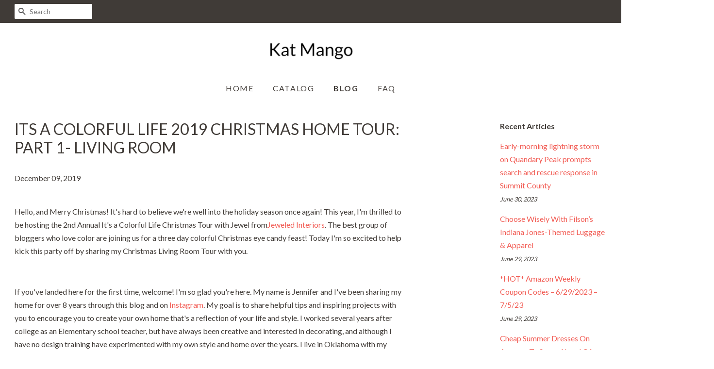

--- FILE ---
content_type: text/html; charset=utf-8
request_url: https://katmango.com/blogs/news/its-a-colorful-life-2019-christmas-home-tour-part-1-living-room
body_size: 30721
content:
<!doctype html>
<!--[if lt IE 7]><html class="no-js lt-ie9 lt-ie8 lt-ie7" lang="en"> <![endif]-->
<!--[if IE 7]><html class="no-js lt-ie9 lt-ie8" lang="en"> <![endif]-->
<!--[if IE 8]><html class="no-js lt-ie9" lang="en"> <![endif]-->
<!--[if IE 9 ]><html class="ie9 no-js"> <![endif]-->
<!--[if (gt IE 9)|!(IE)]><!--> <html class="no-js"> <!--<![endif]-->
<head>
  
  <meta name="p:domain_verify" content="db8a30cf3edca96993fb1bc9ababffcb"/>

  <!-- Basic page needs ================================================== -->
  <meta charset="utf-8">
  <meta http-equiv="X-UA-Compatible" content="IE=edge,chrome=1">

  

  <!-- Title and description ================================================== -->
  <title>
  ITS A COLORFUL LIFE 2019 CHRISTMAS HOME TOUR: PART 1- LIVING ROOM &ndash; Kat Mango
  </title>

  
  <meta name="description" content="Hello, and Merry Christmas! It&#39;s hard to believe we&#39;re well into the holiday season once again! This year, I&#39;m thrilled to be hosting the 2nd Annual It&#39;s a Colorful Life Christmas Tour with Jewel fromJeweled Interiors. The best group of bloggers who love color are joining us for a three day colorful Christmas eye candy">
  

  <!-- Social meta ================================================== -->
  <!-- /snippets/social-meta-tags.liquid -->




<meta property="og:site_name" content="Kat Mango">
<meta property="og:url" content="https://katmango.com/blogs/news/its-a-colorful-life-2019-christmas-home-tour-part-1-living-room">
<meta property="og:title" content="ITS A COLORFUL LIFE 2019 CHRISTMAS HOME TOUR: PART 1- LIVING ROOM">
<meta property="og:type" content="article">
<meta property="og:description" content="Hello, and Merry Christmas! It's hard to believe we're well into the holiday season once again! This year, I'm thrilled to be hosting the 2nd Annual It's a Colorful Life Christmas Tour with Jewel fromJeweled Interiors. The best group of bloggers who love color are joining us for a three day colorful Christmas eye candy feast! Today I'm so excited to help kick this party off by sharing my Christmas Living Room Tour with you.If you've landed here for the first time, welcome! I'm so glad you're here. My name is Jennifer and I've been sharing my home for over 8 years through this blog and on Instagram. My goal is to share helpful tips and inspiring projects with you to encourage you to create your own home that's a reflection of your life and style. I worked several years after college as an Elementary school teacher, but have always been creative and interested in decorating, and although I have no design training have experimented with my own style and home over the years. I live in Oklahoma with my husband, son (who is actually away at college), and teen daughter. I obviously love decorating with color and mix and match patterns every chance I can. Get comfy and come on in, I'd love to show you around!

*This post contains affiliate links, read myfull disclosure policy here.Black Heels || White Jeans || Sweater (size up one) || Similar Gingham Shirt here or hereMy regular readers already got a peek of this year's Christmas Tree a few weeks before Thanksgiving (more details here). It's definitely my favorite tree I've ever done! Flanked by the "new" hot pink velvet chairs that I found on Craigslist and had recovered earlier this Fall, I'm loving this whole set up!


Blue and White Curtain Guide || DIY Malachite Ottoman TutorialBlue and White Drapery Fabric || Green Malachite FabricBrass Coffee Table- Vintage
Leopard PillowThe Sputnik chandelier got a bit dressed up for the holidays too! Red and Hot pink has been my favorite holiday combo for the past few years.


Brass Sputnik Chandelier
My favorite accessory for holiday decorating is definitely a group of ornaments. Put them in a bowl, scatter them on a mantel on in a vignette, pile them in a lantern... they look good anywhere and are the perfect go-to!


Green Caravan Pillow || Pink Pillow || Black and White PillowMulti Color Tassel Trim || Black and White FabricMarble Tray || Vintage-Look Deer, Sitting and Standing || Similar Blue and White Bowlhttps://amzn.to/2YwmMn4Last year I painted the brick on my fireplace white and I still couldn't be happier with it. With all of the color that I can't resist, it's the perfect blank slate.


Paper Stars- Ikea and Target (Similar here) || Paper Fans- Hobby Lobby, Target, Party Galaxy (cute set here) || Tassel Garland and Trees- Hobby Lobby"Merry Christmas"- old Hobby Lobby || Pom Garland- Walmart || Bead Garland- TJ Maxx || Colored Houses- thrifted and spray painted!The bookshelves flanking the fireplace house a couple of nativity sets and yes... more ornaments!



This wreath was one of the new craft projects I added to my Christmas decorations this year. I've had the bust pieces for several years and they always get dressed up for Christmas!

Pom Pom Trees and Santa Hat (for babies!)- Hobby Lobby || Striped Trees- At Home StoresWe are so excited for this season and looking forward to hosting our family and friends at various times in our home. I encourage you to open your door and love on someone this season!


And then cozy up by your twinkle lights and enjoy a good Hallmark movie for the evening. :)


Thank you so much for stopping by today! Next, head over toJeweled Interiorsfor Jewel's tour. Oh my goodness, if you don't know Jewel yet you must take a peek at her home, she has a killer style and has been knocking it out of the park with her makeovers lately! Be sure to follow along with the other It's A Colorful Life tours for the next few days as well, these ladies are color masters!


MONDAY
Dimples and Tangles | Jeweled Interiors | Kaleidoscope Living | Haneen's Haven | Southern State of Mind
TUESDAY
Rain on a Tin Roof | Our Fifth House | PMQ for Two | Effortless Style |WEDNESDAY
Kate Decorates | Southern Hospitality | Heathered Nest | The Pink Clutch
I truly hope you enjoyed my tour today and something here spurred your creativity! I'd love to see you back this week for Part 2 and Part 3 of my Christmas Home Tour. In the mean time, here are some tours from previous years you might enjoy.Lastly, I'd LOVE for you to subscribe to my blog to receive an e-mail each time there is a new post. Simply scroll down past the next few photos, submit your email address in the box, and look for Dimples and Tangles in your inbox a few times per week. (While we're at it, I'd love for you to follow me on Instagram and Facebook too!)2018 Christmas Tour2017 Christmas Tour
I'd love for you to join my email list!  You'll receive a notification straight to your inbox any time there's a new post on Dimples and Tangles. Simply enter your address below. EMAIL 
Instagram || Facebook || Pinterest || Twitter">

<meta property="og:image" content="http://katmango.com/cdn/shop/articles/5952712d99a73bc360c8901a5493d7a2_1200x1200.jpg?v=1575939496">
<meta property="og:image:secure_url" content="https://katmango.com/cdn/shop/articles/5952712d99a73bc360c8901a5493d7a2_1200x1200.jpg?v=1575939496">


<meta name="twitter:card" content="summary_large_image">
<meta name="twitter:title" content="ITS A COLORFUL LIFE 2019 CHRISTMAS HOME TOUR: PART 1- LIVING ROOM">
<meta name="twitter:description" content="Hello, and Merry Christmas! It's hard to believe we're well into the holiday season once again! This year, I'm thrilled to be hosting the 2nd Annual It's a Colorful Life Christmas Tour with Jewel fromJeweled Interiors. The best group of bloggers who love color are joining us for a three day colorful Christmas eye candy feast! Today I'm so excited to help kick this party off by sharing my Christmas Living Room Tour with you.If you've landed here for the first time, welcome! I'm so glad you're here. My name is Jennifer and I've been sharing my home for over 8 years through this blog and on Instagram. My goal is to share helpful tips and inspiring projects with you to encourage you to create your own home that's a reflection of your life and style. I worked several years after college as an Elementary school teacher, but have always been creative and interested in decorating, and although I have no design training have experimented with my own style and home over the years. I live in Oklahoma with my husband, son (who is actually away at college), and teen daughter. I obviously love decorating with color and mix and match patterns every chance I can. Get comfy and come on in, I'd love to show you around!

*This post contains affiliate links, read myfull disclosure policy here.Black Heels || White Jeans || Sweater (size up one) || Similar Gingham Shirt here or hereMy regular readers already got a peek of this year's Christmas Tree a few weeks before Thanksgiving (more details here). It's definitely my favorite tree I've ever done! Flanked by the "new" hot pink velvet chairs that I found on Craigslist and had recovered earlier this Fall, I'm loving this whole set up!


Blue and White Curtain Guide || DIY Malachite Ottoman TutorialBlue and White Drapery Fabric || Green Malachite FabricBrass Coffee Table- Vintage
Leopard PillowThe Sputnik chandelier got a bit dressed up for the holidays too! Red and Hot pink has been my favorite holiday combo for the past few years.


Brass Sputnik Chandelier
My favorite accessory for holiday decorating is definitely a group of ornaments. Put them in a bowl, scatter them on a mantel on in a vignette, pile them in a lantern... they look good anywhere and are the perfect go-to!


Green Caravan Pillow || Pink Pillow || Black and White PillowMulti Color Tassel Trim || Black and White FabricMarble Tray || Vintage-Look Deer, Sitting and Standing || Similar Blue and White Bowlhttps://amzn.to/2YwmMn4Last year I painted the brick on my fireplace white and I still couldn't be happier with it. With all of the color that I can't resist, it's the perfect blank slate.


Paper Stars- Ikea and Target (Similar here) || Paper Fans- Hobby Lobby, Target, Party Galaxy (cute set here) || Tassel Garland and Trees- Hobby Lobby"Merry Christmas"- old Hobby Lobby || Pom Garland- Walmart || Bead Garland- TJ Maxx || Colored Houses- thrifted and spray painted!The bookshelves flanking the fireplace house a couple of nativity sets and yes... more ornaments!



This wreath was one of the new craft projects I added to my Christmas decorations this year. I've had the bust pieces for several years and they always get dressed up for Christmas!

Pom Pom Trees and Santa Hat (for babies!)- Hobby Lobby || Striped Trees- At Home StoresWe are so excited for this season and looking forward to hosting our family and friends at various times in our home. I encourage you to open your door and love on someone this season!


And then cozy up by your twinkle lights and enjoy a good Hallmark movie for the evening. :)


Thank you so much for stopping by today! Next, head over toJeweled Interiorsfor Jewel's tour. Oh my goodness, if you don't know Jewel yet you must take a peek at her home, she has a killer style and has been knocking it out of the park with her makeovers lately! Be sure to follow along with the other It's A Colorful Life tours for the next few days as well, these ladies are color masters!


MONDAY
Dimples and Tangles | Jeweled Interiors | Kaleidoscope Living | Haneen's Haven | Southern State of Mind
TUESDAY
Rain on a Tin Roof | Our Fifth House | PMQ for Two | Effortless Style |WEDNESDAY
Kate Decorates | Southern Hospitality | Heathered Nest | The Pink Clutch
I truly hope you enjoyed my tour today and something here spurred your creativity! I'd love to see you back this week for Part 2 and Part 3 of my Christmas Home Tour. In the mean time, here are some tours from previous years you might enjoy.Lastly, I'd LOVE for you to subscribe to my blog to receive an e-mail each time there is a new post. Simply scroll down past the next few photos, submit your email address in the box, and look for Dimples and Tangles in your inbox a few times per week. (While we're at it, I'd love for you to follow me on Instagram and Facebook too!)2018 Christmas Tour2017 Christmas Tour
I'd love for you to join my email list!  You'll receive a notification straight to your inbox any time there's a new post on Dimples and Tangles. Simply enter your address below. EMAIL 
Instagram || Facebook || Pinterest || Twitter">


  <!-- Helpers ================================================== -->
  <link rel="canonical" href="https://katmango.com/blogs/news/its-a-colorful-life-2019-christmas-home-tour-part-1-living-room">
  <meta name="viewport" content="width=device-width,initial-scale=1">
  <meta name="theme-color" content="#f25c54">

  <!-- CSS ================================================== -->
  <link href="//katmango.com/cdn/shop/t/2/assets/timber.scss.css?v=92694179879271908791656106488" rel="stylesheet" type="text/css" media="all" />
  <link href="//katmango.com/cdn/shop/t/2/assets/theme.scss.css?v=143357403793316043981656106487" rel="stylesheet" type="text/css" media="all" />

  
  
  
  <link href="//fonts.googleapis.com/css?family=Lato:400,700" rel="stylesheet" type="text/css" media="all" />


  


  



  <script>
    window.theme = window.theme || {};

    var theme = {
      strings: {
        zoomClose: "Close (Esc)",
        zoomPrev: "Previous (Left arrow key)",
        zoomNext: "Next (Right arrow key)",
        addressError: "Error looking up that address",
        addressNoResults: "No results for that address",
        addressQueryLimit: "You have exceeded the Google API usage limit. Consider upgrading to a \u003ca href=\"https:\/\/developers.google.com\/maps\/premium\/usage-limits\"\u003ePremium Plan\u003c\/a\u003e.",
        authError: "There was a problem authenticating your Google Maps API Key."
      },
      settings: {
        // Adding some settings to allow the editor to update correctly when they are changed
        enableWideLayout: true,
        typeAccentTransform: true,
        typeAccentSpacing: true,
        baseFontSize: '16px',
        headerBaseFontSize: '32px',
        accentFontSize: '16px'
      },
      variables: {
        mediaQueryMedium: 'screen and (max-width: 768px)',
        bpSmall: false
      },
      moneyFormat: "${{amount}}"
    }

    document.documentElement.className = document.documentElement.className.replace('no-js', 'supports-js');
  </script>

  <!-- Header hook for plugins ================================================== -->
  <script>window.performance && window.performance.mark && window.performance.mark('shopify.content_for_header.start');</script><meta id="shopify-digital-wallet" name="shopify-digital-wallet" content="/8042119265/digital_wallets/dialog">
<link rel="alternate" type="application/atom+xml" title="Feed" href="/blogs/news.atom" />
<script async="async" src="/checkouts/internal/preloads.js?locale=en-US"></script>
<script id="shopify-features" type="application/json">{"accessToken":"d786c418ef3caa08d33e529e63bb9fbf","betas":["rich-media-storefront-analytics"],"domain":"katmango.com","predictiveSearch":true,"shopId":8042119265,"locale":"en"}</script>
<script>var Shopify = Shopify || {};
Shopify.shop = "katmango.myshopify.com";
Shopify.locale = "en";
Shopify.currency = {"active":"USD","rate":"1.0"};
Shopify.country = "US";
Shopify.theme = {"name":"minimal-customized-08mar2019-0605am","id":44252135521,"schema_name":"Minimal","schema_version":"5.0.0","theme_store_id":null,"role":"main"};
Shopify.theme.handle = "null";
Shopify.theme.style = {"id":null,"handle":null};
Shopify.cdnHost = "katmango.com/cdn";
Shopify.routes = Shopify.routes || {};
Shopify.routes.root = "/";</script>
<script type="module">!function(o){(o.Shopify=o.Shopify||{}).modules=!0}(window);</script>
<script>!function(o){function n(){var o=[];function n(){o.push(Array.prototype.slice.apply(arguments))}return n.q=o,n}var t=o.Shopify=o.Shopify||{};t.loadFeatures=n(),t.autoloadFeatures=n()}(window);</script>
<script id="shop-js-analytics" type="application/json">{"pageType":"article"}</script>
<script defer="defer" async type="module" src="//katmango.com/cdn/shopifycloud/shop-js/modules/v2/client.init-shop-cart-sync_C5BV16lS.en.esm.js"></script>
<script defer="defer" async type="module" src="//katmango.com/cdn/shopifycloud/shop-js/modules/v2/chunk.common_CygWptCX.esm.js"></script>
<script type="module">
  await import("//katmango.com/cdn/shopifycloud/shop-js/modules/v2/client.init-shop-cart-sync_C5BV16lS.en.esm.js");
await import("//katmango.com/cdn/shopifycloud/shop-js/modules/v2/chunk.common_CygWptCX.esm.js");

  window.Shopify.SignInWithShop?.initShopCartSync?.({"fedCMEnabled":true,"windoidEnabled":true});

</script>
<script id="__st">var __st={"a":8042119265,"offset":-18000,"reqid":"15befd99-64c0-49a4-a700-c2fe5e8ef82b-1768760926","pageurl":"katmango.com\/blogs\/news\/its-a-colorful-life-2019-christmas-home-tour-part-1-living-room","s":"articles-383667601505","u":"3cdf60b7daa1","p":"article","rtyp":"article","rid":383667601505};</script>
<script>window.ShopifyPaypalV4VisibilityTracking = true;</script>
<script id="captcha-bootstrap">!function(){'use strict';const t='contact',e='account',n='new_comment',o=[[t,t],['blogs',n],['comments',n],[t,'customer']],c=[[e,'customer_login'],[e,'guest_login'],[e,'recover_customer_password'],[e,'create_customer']],r=t=>t.map((([t,e])=>`form[action*='/${t}']:not([data-nocaptcha='true']) input[name='form_type'][value='${e}']`)).join(','),a=t=>()=>t?[...document.querySelectorAll(t)].map((t=>t.form)):[];function s(){const t=[...o],e=r(t);return a(e)}const i='password',u='form_key',d=['recaptcha-v3-token','g-recaptcha-response','h-captcha-response',i],f=()=>{try{return window.sessionStorage}catch{return}},m='__shopify_v',_=t=>t.elements[u];function p(t,e,n=!1){try{const o=window.sessionStorage,c=JSON.parse(o.getItem(e)),{data:r}=function(t){const{data:e,action:n}=t;return t[m]||n?{data:e,action:n}:{data:t,action:n}}(c);for(const[e,n]of Object.entries(r))t.elements[e]&&(t.elements[e].value=n);n&&o.removeItem(e)}catch(o){console.error('form repopulation failed',{error:o})}}const l='form_type',E='cptcha';function T(t){t.dataset[E]=!0}const w=window,h=w.document,L='Shopify',v='ce_forms',y='captcha';let A=!1;((t,e)=>{const n=(g='f06e6c50-85a8-45c8-87d0-21a2b65856fe',I='https://cdn.shopify.com/shopifycloud/storefront-forms-hcaptcha/ce_storefront_forms_captcha_hcaptcha.v1.5.2.iife.js',D={infoText:'Protected by hCaptcha',privacyText:'Privacy',termsText:'Terms'},(t,e,n)=>{const o=w[L][v],c=o.bindForm;if(c)return c(t,g,e,D).then(n);var r;o.q.push([[t,g,e,D],n]),r=I,A||(h.body.append(Object.assign(h.createElement('script'),{id:'captcha-provider',async:!0,src:r})),A=!0)});var g,I,D;w[L]=w[L]||{},w[L][v]=w[L][v]||{},w[L][v].q=[],w[L][y]=w[L][y]||{},w[L][y].protect=function(t,e){n(t,void 0,e),T(t)},Object.freeze(w[L][y]),function(t,e,n,w,h,L){const[v,y,A,g]=function(t,e,n){const i=e?o:[],u=t?c:[],d=[...i,...u],f=r(d),m=r(i),_=r(d.filter((([t,e])=>n.includes(e))));return[a(f),a(m),a(_),s()]}(w,h,L),I=t=>{const e=t.target;return e instanceof HTMLFormElement?e:e&&e.form},D=t=>v().includes(t);t.addEventListener('submit',(t=>{const e=I(t);if(!e)return;const n=D(e)&&!e.dataset.hcaptchaBound&&!e.dataset.recaptchaBound,o=_(e),c=g().includes(e)&&(!o||!o.value);(n||c)&&t.preventDefault(),c&&!n&&(function(t){try{if(!f())return;!function(t){const e=f();if(!e)return;const n=_(t);if(!n)return;const o=n.value;o&&e.removeItem(o)}(t);const e=Array.from(Array(32),(()=>Math.random().toString(36)[2])).join('');!function(t,e){_(t)||t.append(Object.assign(document.createElement('input'),{type:'hidden',name:u})),t.elements[u].value=e}(t,e),function(t,e){const n=f();if(!n)return;const o=[...t.querySelectorAll(`input[type='${i}']`)].map((({name:t})=>t)),c=[...d,...o],r={};for(const[a,s]of new FormData(t).entries())c.includes(a)||(r[a]=s);n.setItem(e,JSON.stringify({[m]:1,action:t.action,data:r}))}(t,e)}catch(e){console.error('failed to persist form',e)}}(e),e.submit())}));const S=(t,e)=>{t&&!t.dataset[E]&&(n(t,e.some((e=>e===t))),T(t))};for(const o of['focusin','change'])t.addEventListener(o,(t=>{const e=I(t);D(e)&&S(e,y())}));const B=e.get('form_key'),M=e.get(l),P=B&&M;t.addEventListener('DOMContentLoaded',(()=>{const t=y();if(P)for(const e of t)e.elements[l].value===M&&p(e,B);[...new Set([...A(),...v().filter((t=>'true'===t.dataset.shopifyCaptcha))])].forEach((e=>S(e,t)))}))}(h,new URLSearchParams(w.location.search),n,t,e,['guest_login'])})(!0,!0)}();</script>
<script integrity="sha256-4kQ18oKyAcykRKYeNunJcIwy7WH5gtpwJnB7kiuLZ1E=" data-source-attribution="shopify.loadfeatures" defer="defer" src="//katmango.com/cdn/shopifycloud/storefront/assets/storefront/load_feature-a0a9edcb.js" crossorigin="anonymous"></script>
<script data-source-attribution="shopify.dynamic_checkout.dynamic.init">var Shopify=Shopify||{};Shopify.PaymentButton=Shopify.PaymentButton||{isStorefrontPortableWallets:!0,init:function(){window.Shopify.PaymentButton.init=function(){};var t=document.createElement("script");t.src="https://katmango.com/cdn/shopifycloud/portable-wallets/latest/portable-wallets.en.js",t.type="module",document.head.appendChild(t)}};
</script>
<script data-source-attribution="shopify.dynamic_checkout.buyer_consent">
  function portableWalletsHideBuyerConsent(e){var t=document.getElementById("shopify-buyer-consent"),n=document.getElementById("shopify-subscription-policy-button");t&&n&&(t.classList.add("hidden"),t.setAttribute("aria-hidden","true"),n.removeEventListener("click",e))}function portableWalletsShowBuyerConsent(e){var t=document.getElementById("shopify-buyer-consent"),n=document.getElementById("shopify-subscription-policy-button");t&&n&&(t.classList.remove("hidden"),t.removeAttribute("aria-hidden"),n.addEventListener("click",e))}window.Shopify?.PaymentButton&&(window.Shopify.PaymentButton.hideBuyerConsent=portableWalletsHideBuyerConsent,window.Shopify.PaymentButton.showBuyerConsent=portableWalletsShowBuyerConsent);
</script>
<script data-source-attribution="shopify.dynamic_checkout.cart.bootstrap">document.addEventListener("DOMContentLoaded",(function(){function t(){return document.querySelector("shopify-accelerated-checkout-cart, shopify-accelerated-checkout")}if(t())Shopify.PaymentButton.init();else{new MutationObserver((function(e,n){t()&&(Shopify.PaymentButton.init(),n.disconnect())})).observe(document.body,{childList:!0,subtree:!0})}}));
</script>

<script>window.performance && window.performance.mark && window.performance.mark('shopify.content_for_header.end');</script>

  

<!--[if lt IE 9]>
<script src="//cdnjs.cloudflare.com/ajax/libs/html5shiv/3.7.2/html5shiv.min.js" type="text/javascript"></script>
<link href="//katmango.com/cdn/shop/t/2/assets/respond-proxy.html" id="respond-proxy" rel="respond-proxy" />
<link href="//katmango.com/search?q=7e3d06757ea8dc24929486335826ac28" id="respond-redirect" rel="respond-redirect" />
<script src="//katmango.com/search?q=7e3d06757ea8dc24929486335826ac28" type="text/javascript"></script>
<![endif]-->


  <script src="//katmango.com/cdn/shop/t/2/assets/jquery-2.2.3.min.js?v=58211863146907186831552573431" type="text/javascript"></script>

  <!--[if (gt IE 9)|!(IE)]><!--><script src="//katmango.com/cdn/shop/t/2/assets/lazysizes.min.js?v=177476512571513845041552573431" async="async"></script><!--<![endif]-->
  <!--[if lte IE 9]><script src="//katmango.com/cdn/shop/t/2/assets/lazysizes.min.js?v=177476512571513845041552573431"></script><![endif]-->

  
  

<link href="https://monorail-edge.shopifysvc.com" rel="dns-prefetch">
<script>(function(){if ("sendBeacon" in navigator && "performance" in window) {try {var session_token_from_headers = performance.getEntriesByType('navigation')[0].serverTiming.find(x => x.name == '_s').description;} catch {var session_token_from_headers = undefined;}var session_cookie_matches = document.cookie.match(/_shopify_s=([^;]*)/);var session_token_from_cookie = session_cookie_matches && session_cookie_matches.length === 2 ? session_cookie_matches[1] : "";var session_token = session_token_from_headers || session_token_from_cookie || "";function handle_abandonment_event(e) {var entries = performance.getEntries().filter(function(entry) {return /monorail-edge.shopifysvc.com/.test(entry.name);});if (!window.abandonment_tracked && entries.length === 0) {window.abandonment_tracked = true;var currentMs = Date.now();var navigation_start = performance.timing.navigationStart;var payload = {shop_id: 8042119265,url: window.location.href,navigation_start,duration: currentMs - navigation_start,session_token,page_type: "article"};window.navigator.sendBeacon("https://monorail-edge.shopifysvc.com/v1/produce", JSON.stringify({schema_id: "online_store_buyer_site_abandonment/1.1",payload: payload,metadata: {event_created_at_ms: currentMs,event_sent_at_ms: currentMs}}));}}window.addEventListener('pagehide', handle_abandonment_event);}}());</script>
<script id="web-pixels-manager-setup">(function e(e,d,r,n,o){if(void 0===o&&(o={}),!Boolean(null===(a=null===(i=window.Shopify)||void 0===i?void 0:i.analytics)||void 0===a?void 0:a.replayQueue)){var i,a;window.Shopify=window.Shopify||{};var t=window.Shopify;t.analytics=t.analytics||{};var s=t.analytics;s.replayQueue=[],s.publish=function(e,d,r){return s.replayQueue.push([e,d,r]),!0};try{self.performance.mark("wpm:start")}catch(e){}var l=function(){var e={modern:/Edge?\/(1{2}[4-9]|1[2-9]\d|[2-9]\d{2}|\d{4,})\.\d+(\.\d+|)|Firefox\/(1{2}[4-9]|1[2-9]\d|[2-9]\d{2}|\d{4,})\.\d+(\.\d+|)|Chrom(ium|e)\/(9{2}|\d{3,})\.\d+(\.\d+|)|(Maci|X1{2}).+ Version\/(15\.\d+|(1[6-9]|[2-9]\d|\d{3,})\.\d+)([,.]\d+|)( \(\w+\)|)( Mobile\/\w+|) Safari\/|Chrome.+OPR\/(9{2}|\d{3,})\.\d+\.\d+|(CPU[ +]OS|iPhone[ +]OS|CPU[ +]iPhone|CPU IPhone OS|CPU iPad OS)[ +]+(15[._]\d+|(1[6-9]|[2-9]\d|\d{3,})[._]\d+)([._]\d+|)|Android:?[ /-](13[3-9]|1[4-9]\d|[2-9]\d{2}|\d{4,})(\.\d+|)(\.\d+|)|Android.+Firefox\/(13[5-9]|1[4-9]\d|[2-9]\d{2}|\d{4,})\.\d+(\.\d+|)|Android.+Chrom(ium|e)\/(13[3-9]|1[4-9]\d|[2-9]\d{2}|\d{4,})\.\d+(\.\d+|)|SamsungBrowser\/([2-9]\d|\d{3,})\.\d+/,legacy:/Edge?\/(1[6-9]|[2-9]\d|\d{3,})\.\d+(\.\d+|)|Firefox\/(5[4-9]|[6-9]\d|\d{3,})\.\d+(\.\d+|)|Chrom(ium|e)\/(5[1-9]|[6-9]\d|\d{3,})\.\d+(\.\d+|)([\d.]+$|.*Safari\/(?![\d.]+ Edge\/[\d.]+$))|(Maci|X1{2}).+ Version\/(10\.\d+|(1[1-9]|[2-9]\d|\d{3,})\.\d+)([,.]\d+|)( \(\w+\)|)( Mobile\/\w+|) Safari\/|Chrome.+OPR\/(3[89]|[4-9]\d|\d{3,})\.\d+\.\d+|(CPU[ +]OS|iPhone[ +]OS|CPU[ +]iPhone|CPU IPhone OS|CPU iPad OS)[ +]+(10[._]\d+|(1[1-9]|[2-9]\d|\d{3,})[._]\d+)([._]\d+|)|Android:?[ /-](13[3-9]|1[4-9]\d|[2-9]\d{2}|\d{4,})(\.\d+|)(\.\d+|)|Mobile Safari.+OPR\/([89]\d|\d{3,})\.\d+\.\d+|Android.+Firefox\/(13[5-9]|1[4-9]\d|[2-9]\d{2}|\d{4,})\.\d+(\.\d+|)|Android.+Chrom(ium|e)\/(13[3-9]|1[4-9]\d|[2-9]\d{2}|\d{4,})\.\d+(\.\d+|)|Android.+(UC? ?Browser|UCWEB|U3)[ /]?(15\.([5-9]|\d{2,})|(1[6-9]|[2-9]\d|\d{3,})\.\d+)\.\d+|SamsungBrowser\/(5\.\d+|([6-9]|\d{2,})\.\d+)|Android.+MQ{2}Browser\/(14(\.(9|\d{2,})|)|(1[5-9]|[2-9]\d|\d{3,})(\.\d+|))(\.\d+|)|K[Aa][Ii]OS\/(3\.\d+|([4-9]|\d{2,})\.\d+)(\.\d+|)/},d=e.modern,r=e.legacy,n=navigator.userAgent;return n.match(d)?"modern":n.match(r)?"legacy":"unknown"}(),u="modern"===l?"modern":"legacy",c=(null!=n?n:{modern:"",legacy:""})[u],f=function(e){return[e.baseUrl,"/wpm","/b",e.hashVersion,"modern"===e.buildTarget?"m":"l",".js"].join("")}({baseUrl:d,hashVersion:r,buildTarget:u}),m=function(e){var d=e.version,r=e.bundleTarget,n=e.surface,o=e.pageUrl,i=e.monorailEndpoint;return{emit:function(e){var a=e.status,t=e.errorMsg,s=(new Date).getTime(),l=JSON.stringify({metadata:{event_sent_at_ms:s},events:[{schema_id:"web_pixels_manager_load/3.1",payload:{version:d,bundle_target:r,page_url:o,status:a,surface:n,error_msg:t},metadata:{event_created_at_ms:s}}]});if(!i)return console&&console.warn&&console.warn("[Web Pixels Manager] No Monorail endpoint provided, skipping logging."),!1;try{return self.navigator.sendBeacon.bind(self.navigator)(i,l)}catch(e){}var u=new XMLHttpRequest;try{return u.open("POST",i,!0),u.setRequestHeader("Content-Type","text/plain"),u.send(l),!0}catch(e){return console&&console.warn&&console.warn("[Web Pixels Manager] Got an unhandled error while logging to Monorail."),!1}}}}({version:r,bundleTarget:l,surface:e.surface,pageUrl:self.location.href,monorailEndpoint:e.monorailEndpoint});try{o.browserTarget=l,function(e){var d=e.src,r=e.async,n=void 0===r||r,o=e.onload,i=e.onerror,a=e.sri,t=e.scriptDataAttributes,s=void 0===t?{}:t,l=document.createElement("script"),u=document.querySelector("head"),c=document.querySelector("body");if(l.async=n,l.src=d,a&&(l.integrity=a,l.crossOrigin="anonymous"),s)for(var f in s)if(Object.prototype.hasOwnProperty.call(s,f))try{l.dataset[f]=s[f]}catch(e){}if(o&&l.addEventListener("load",o),i&&l.addEventListener("error",i),u)u.appendChild(l);else{if(!c)throw new Error("Did not find a head or body element to append the script");c.appendChild(l)}}({src:f,async:!0,onload:function(){if(!function(){var e,d;return Boolean(null===(d=null===(e=window.Shopify)||void 0===e?void 0:e.analytics)||void 0===d?void 0:d.initialized)}()){var d=window.webPixelsManager.init(e)||void 0;if(d){var r=window.Shopify.analytics;r.replayQueue.forEach((function(e){var r=e[0],n=e[1],o=e[2];d.publishCustomEvent(r,n,o)})),r.replayQueue=[],r.publish=d.publishCustomEvent,r.visitor=d.visitor,r.initialized=!0}}},onerror:function(){return m.emit({status:"failed",errorMsg:"".concat(f," has failed to load")})},sri:function(e){var d=/^sha384-[A-Za-z0-9+/=]+$/;return"string"==typeof e&&d.test(e)}(c)?c:"",scriptDataAttributes:o}),m.emit({status:"loading"})}catch(e){m.emit({status:"failed",errorMsg:(null==e?void 0:e.message)||"Unknown error"})}}})({shopId: 8042119265,storefrontBaseUrl: "https://katmango.com",extensionsBaseUrl: "https://extensions.shopifycdn.com/cdn/shopifycloud/web-pixels-manager",monorailEndpoint: "https://monorail-edge.shopifysvc.com/unstable/produce_batch",surface: "storefront-renderer",enabledBetaFlags: ["2dca8a86"],webPixelsConfigList: [{"id":"shopify-app-pixel","configuration":"{}","eventPayloadVersion":"v1","runtimeContext":"STRICT","scriptVersion":"0450","apiClientId":"shopify-pixel","type":"APP","privacyPurposes":["ANALYTICS","MARKETING"]},{"id":"shopify-custom-pixel","eventPayloadVersion":"v1","runtimeContext":"LAX","scriptVersion":"0450","apiClientId":"shopify-pixel","type":"CUSTOM","privacyPurposes":["ANALYTICS","MARKETING"]}],isMerchantRequest: false,initData: {"shop":{"name":"Kat Mango","paymentSettings":{"currencyCode":"USD"},"myshopifyDomain":"katmango.myshopify.com","countryCode":"US","storefrontUrl":"https:\/\/katmango.com"},"customer":null,"cart":null,"checkout":null,"productVariants":[],"purchasingCompany":null},},"https://katmango.com/cdn","fcfee988w5aeb613cpc8e4bc33m6693e112",{"modern":"","legacy":""},{"shopId":"8042119265","storefrontBaseUrl":"https:\/\/katmango.com","extensionBaseUrl":"https:\/\/extensions.shopifycdn.com\/cdn\/shopifycloud\/web-pixels-manager","surface":"storefront-renderer","enabledBetaFlags":"[\"2dca8a86\"]","isMerchantRequest":"false","hashVersion":"fcfee988w5aeb613cpc8e4bc33m6693e112","publish":"custom","events":"[[\"page_viewed\",{}]]"});</script><script>
  window.ShopifyAnalytics = window.ShopifyAnalytics || {};
  window.ShopifyAnalytics.meta = window.ShopifyAnalytics.meta || {};
  window.ShopifyAnalytics.meta.currency = 'USD';
  var meta = {"page":{"pageType":"article","resourceType":"article","resourceId":383667601505,"requestId":"15befd99-64c0-49a4-a700-c2fe5e8ef82b-1768760926"}};
  for (var attr in meta) {
    window.ShopifyAnalytics.meta[attr] = meta[attr];
  }
</script>
<script class="analytics">
  (function () {
    var customDocumentWrite = function(content) {
      var jquery = null;

      if (window.jQuery) {
        jquery = window.jQuery;
      } else if (window.Checkout && window.Checkout.$) {
        jquery = window.Checkout.$;
      }

      if (jquery) {
        jquery('body').append(content);
      }
    };

    var hasLoggedConversion = function(token) {
      if (token) {
        return document.cookie.indexOf('loggedConversion=' + token) !== -1;
      }
      return false;
    }

    var setCookieIfConversion = function(token) {
      if (token) {
        var twoMonthsFromNow = new Date(Date.now());
        twoMonthsFromNow.setMonth(twoMonthsFromNow.getMonth() + 2);

        document.cookie = 'loggedConversion=' + token + '; expires=' + twoMonthsFromNow;
      }
    }

    var trekkie = window.ShopifyAnalytics.lib = window.trekkie = window.trekkie || [];
    if (trekkie.integrations) {
      return;
    }
    trekkie.methods = [
      'identify',
      'page',
      'ready',
      'track',
      'trackForm',
      'trackLink'
    ];
    trekkie.factory = function(method) {
      return function() {
        var args = Array.prototype.slice.call(arguments);
        args.unshift(method);
        trekkie.push(args);
        return trekkie;
      };
    };
    for (var i = 0; i < trekkie.methods.length; i++) {
      var key = trekkie.methods[i];
      trekkie[key] = trekkie.factory(key);
    }
    trekkie.load = function(config) {
      trekkie.config = config || {};
      trekkie.config.initialDocumentCookie = document.cookie;
      var first = document.getElementsByTagName('script')[0];
      var script = document.createElement('script');
      script.type = 'text/javascript';
      script.onerror = function(e) {
        var scriptFallback = document.createElement('script');
        scriptFallback.type = 'text/javascript';
        scriptFallback.onerror = function(error) {
                var Monorail = {
      produce: function produce(monorailDomain, schemaId, payload) {
        var currentMs = new Date().getTime();
        var event = {
          schema_id: schemaId,
          payload: payload,
          metadata: {
            event_created_at_ms: currentMs,
            event_sent_at_ms: currentMs
          }
        };
        return Monorail.sendRequest("https://" + monorailDomain + "/v1/produce", JSON.stringify(event));
      },
      sendRequest: function sendRequest(endpointUrl, payload) {
        // Try the sendBeacon API
        if (window && window.navigator && typeof window.navigator.sendBeacon === 'function' && typeof window.Blob === 'function' && !Monorail.isIos12()) {
          var blobData = new window.Blob([payload], {
            type: 'text/plain'
          });

          if (window.navigator.sendBeacon(endpointUrl, blobData)) {
            return true;
          } // sendBeacon was not successful

        } // XHR beacon

        var xhr = new XMLHttpRequest();

        try {
          xhr.open('POST', endpointUrl);
          xhr.setRequestHeader('Content-Type', 'text/plain');
          xhr.send(payload);
        } catch (e) {
          console.log(e);
        }

        return false;
      },
      isIos12: function isIos12() {
        return window.navigator.userAgent.lastIndexOf('iPhone; CPU iPhone OS 12_') !== -1 || window.navigator.userAgent.lastIndexOf('iPad; CPU OS 12_') !== -1;
      }
    };
    Monorail.produce('monorail-edge.shopifysvc.com',
      'trekkie_storefront_load_errors/1.1',
      {shop_id: 8042119265,
      theme_id: 44252135521,
      app_name: "storefront",
      context_url: window.location.href,
      source_url: "//katmango.com/cdn/s/trekkie.storefront.cd680fe47e6c39ca5d5df5f0a32d569bc48c0f27.min.js"});

        };
        scriptFallback.async = true;
        scriptFallback.src = '//katmango.com/cdn/s/trekkie.storefront.cd680fe47e6c39ca5d5df5f0a32d569bc48c0f27.min.js';
        first.parentNode.insertBefore(scriptFallback, first);
      };
      script.async = true;
      script.src = '//katmango.com/cdn/s/trekkie.storefront.cd680fe47e6c39ca5d5df5f0a32d569bc48c0f27.min.js';
      first.parentNode.insertBefore(script, first);
    };
    trekkie.load(
      {"Trekkie":{"appName":"storefront","development":false,"defaultAttributes":{"shopId":8042119265,"isMerchantRequest":null,"themeId":44252135521,"themeCityHash":"3943131720857630415","contentLanguage":"en","currency":"USD","eventMetadataId":"3bacc8a5-5f0f-4169-9e32-c9d8a619623f"},"isServerSideCookieWritingEnabled":true,"monorailRegion":"shop_domain","enabledBetaFlags":["65f19447"]},"Session Attribution":{},"S2S":{"facebookCapiEnabled":false,"source":"trekkie-storefront-renderer","apiClientId":580111}}
    );

    var loaded = false;
    trekkie.ready(function() {
      if (loaded) return;
      loaded = true;

      window.ShopifyAnalytics.lib = window.trekkie;

      var originalDocumentWrite = document.write;
      document.write = customDocumentWrite;
      try { window.ShopifyAnalytics.merchantGoogleAnalytics.call(this); } catch(error) {};
      document.write = originalDocumentWrite;

      window.ShopifyAnalytics.lib.page(null,{"pageType":"article","resourceType":"article","resourceId":383667601505,"requestId":"15befd99-64c0-49a4-a700-c2fe5e8ef82b-1768760926","shopifyEmitted":true});

      var match = window.location.pathname.match(/checkouts\/(.+)\/(thank_you|post_purchase)/)
      var token = match? match[1]: undefined;
      if (!hasLoggedConversion(token)) {
        setCookieIfConversion(token);
        
      }
    });


        var eventsListenerScript = document.createElement('script');
        eventsListenerScript.async = true;
        eventsListenerScript.src = "//katmango.com/cdn/shopifycloud/storefront/assets/shop_events_listener-3da45d37.js";
        document.getElementsByTagName('head')[0].appendChild(eventsListenerScript);

})();</script>
<script
  defer
  src="https://katmango.com/cdn/shopifycloud/perf-kit/shopify-perf-kit-3.0.4.min.js"
  data-application="storefront-renderer"
  data-shop-id="8042119265"
  data-render-region="gcp-us-central1"
  data-page-type="article"
  data-theme-instance-id="44252135521"
  data-theme-name="Minimal"
  data-theme-version="5.0.0"
  data-monorail-region="shop_domain"
  data-resource-timing-sampling-rate="10"
  data-shs="true"
  data-shs-beacon="true"
  data-shs-export-with-fetch="true"
  data-shs-logs-sample-rate="1"
  data-shs-beacon-endpoint="https://katmango.com/api/collect"
></script>
</head>

<body id="its-a-colorful-life-2019-christmas-home-tour-part-1-living-room" class="template-article" >

  <div id="shopify-section-header" class="shopify-section"><style>
  .logo__image-wrapper {
    max-width: 175px;
  }
  /*================= If logo is above navigation ================== */
  
    .site-nav {
      
      margin-top: 30px;
    }

    
      .logo__image-wrapper {
        margin: 0 auto;
      }
    
  

  /*============ If logo is on the same line as navigation ============ */
  


  
</style>

<div data-section-id="header" data-section-type="header-section">
  <div class="header-bar">
    <div class="wrapper medium-down--hide">
      <div class="post-large--display-table">

        
          <div class="header-bar__left post-large--display-table-cell">

            

            

            
              <div class="header-bar__module header-bar__search">
                


  <form action="/search" method="get" class="header-bar__search-form clearfix" role="search">
    
    <button type="submit" class="btn icon-fallback-text header-bar__search-submit">
      <span class="icon icon-search" aria-hidden="true"></span>
      <span class="fallback-text">Search</span>
    </button>
    <input type="search" name="q" value="" aria-label="Search" class="header-bar__search-input" placeholder="Search">
  </form>


              </div>
            

          </div>
        

        <div class="header-bar__right post-large--display-table-cell">

          
          <div class="header-bar__module">
            
          </div>

          <div class="header-bar__module">
             
          </div>
          
            
          

        </div>
      </div>
    </div>

    <div class="wrapper post-large--hide announcement-bar--mobile">
      
    </div>

    <div class="wrapper post-large--hide">
      
        <button type="button" class="mobile-nav-trigger" id="MobileNavTrigger" aria-controls="MobileNav" aria-expanded="false">
          <span class="icon icon-hamburger" aria-hidden="true"></span>
          Menu
        </button>
      
      
    </div>
    <nav role="navigation">
  <ul id="MobileNav" class="mobile-nav post-large--hide">
    
      
        <li class="mobile-nav__link">
          <a
            href="/"
            class="mobile-nav"
            >
            Home
          </a>
        </li>
      
    
      
        <li class="mobile-nav__link">
          <a
            href="/collections/all"
            class="mobile-nav"
            >
            Catalog
          </a>
        </li>
      
    
      
        <li class="mobile-nav__link">
          <a
            href="/blogs/news"
            class="mobile-nav"
            aria-current="page">
            Blog
          </a>
        </li>
      
    
      
        <li class="mobile-nav__link">
          <a
            href="/pages/frequently-asked-questions"
            class="mobile-nav"
            >
            FAQ
          </a>
        </li>
      
    

    

    <li class="mobile-nav__link">
      
        <div class="header-bar__module header-bar__search">
          


  <form action="/search" method="get" class="header-bar__search-form clearfix" role="search">
    
    <button type="submit" class="btn icon-fallback-text header-bar__search-submit">
      <span class="icon icon-search" aria-hidden="true"></span>
      <span class="fallback-text">Search</span>
    </button>
    <input type="search" name="q" value="" aria-label="Search" class="header-bar__search-input" placeholder="Search">
  </form>


        </div>
      
    </li>
  </ul>
</nav>

  </div>

  <header class="site-header" role="banner">
    <div class="wrapper">

      
        <div class="grid--full">
          <div class="grid__item">
            
              <div class="h1 site-header__logo" itemscope itemtype="http://schema.org/Organization">
            
              
                <noscript>
                  
                  <div class="logo__image-wrapper">
                    <img src="//katmango.com/cdn/shop/files/Kat_Mango_Lato_175x.png?v=1614298767" alt="Kat Mango" />
                  </div>
                </noscript>
                <div class="logo__image-wrapper supports-js">
                  <a href="/" itemprop="url" style="padding-top:30.859375%;">
                    
                    <img class="logo__image lazyload"
                         src="//katmango.com/cdn/shop/files/Kat_Mango_Lato_300x300.png?v=1614298767"
                         data-src="//katmango.com/cdn/shop/files/Kat_Mango_Lato_{width}x.png?v=1614298767"
                         data-widths="[120, 180, 360, 540, 720, 900, 1080, 1296, 1512, 1728, 1944, 2048]"
                         data-aspectratio="3.240506329113924"
                         data-sizes="auto"
                         alt="Kat Mango"
                         itemprop="logo">
                  </a>
                </div>
              
            
              </div>
            
          </div>
        </div>
        <div class="grid--full medium-down--hide">
          <div class="grid__item">
            
<nav>
  <ul class="site-nav" id="AccessibleNav">
    
      
        <li>
          <a
            href="/"
            class="site-nav__link"
            data-meganav-type="child"
            >
              Home
          </a>
        </li>
      
    
      
        <li>
          <a
            href="/collections/all"
            class="site-nav__link"
            data-meganav-type="child"
            >
              Catalog
          </a>
        </li>
      
    
      
        <li class="site-nav--active">
          <a
            href="/blogs/news"
            class="site-nav__link"
            data-meganav-type="child"
            aria-current="page">
              Blog
          </a>
        </li>
      
    
      
        <li>
          <a
            href="/pages/frequently-asked-questions"
            class="site-nav__link"
            data-meganav-type="child"
            >
              FAQ
          </a>
        </li>
      
    
  </ul>
</nav>

          </div>
        </div>
      

    </div>
  </header>
</div>

</div>

  <main class="wrapper main-content" role="main">
    <div class="grid">
        <div class="grid__item">
          

<div id="shopify-section-article-template" class="shopify-section">







<div class="grid" data-section-id="article-template" data-section-type="article-template">

  <article class="grid__item post-large--four-fifths" itemscope itemtype="http://schema.org/Article">

    <div class="grid">
      <div class="grid__item post-large--ten-twelfths">

        <header class="section-header">
          <h1 class="section-header__title">ITS A COLORFUL LIFE 2019 CHRISTMAS HOME TOUR: PART 1- LIVING ROOM</h1>
        </header>

        <p>
          <time datetime="2019-12-09">December 09, 2019</time>
          
          
        </p>

        <div class="rte" itemprop="articleBody">
          <br><div style="text-align: left">Hello, and Merry Christmas! It's hard to believe we're well into the holiday season once again! This year, I'm thrilled to be hosting the 2nd Annual It's a Colorful Life Christmas Tour with Jewel from<a target="_blank" rel="noopener" href="https://jeweledinteriors.com/2019/12/art-deco-christmas-tree" style="text-align: center">Jeweled Interiors</a>. The best group of bloggers who love color are joining us for a three day colorful Christmas eye candy feast! Today I'm so excited to help kick this party off by sharing my Christmas Living Room Tour with you.</div><div style="text-align: left"><br></div><div style="text-align: left">If you've landed here for the first time, welcome! I'm so glad you're here. My name is Jennifer and I've been sharing my home for over 8 years through this blog and on <a target="_blank" rel="noopener" href="https://www.instagram.com/jenniferdimplesandtangles/">Instagram</a>. My goal is to share helpful tips and inspiring projects with you to encourage you to create your own home that's a reflection of your life and style. I worked several years after college as an Elementary school teacher, but have always been creative and interested in decorating, and although I have no design training have experimented with my own style and home over the years. I live in Oklahoma with my husband, son (who is actually away at college), and teen daughter. I obviously love decorating with color and mix and match patterns every chance I can. Get comfy and come on in, I'd love to show you around!</div><div style="text-align: center">
<br><br><div style="clear: both; text-align: center"><a target="_blank" rel="noopener" href="https://1.bp.blogspot.com/-ZAti-aO_xOM/Xe3SzRiBgdI/AAAAAAAAfy8/RvuuMIZ0F4MXUxwuiN6M0Pz-78bM15vPQCEwYBhgL/s1600/wm%2BJen%2Btree.jpg" imageanchor="1" style="margin-left: 1em; margin-right: 1em"><img data-original-height="900" data-original-width="600" src="https://1.bp.blogspot.com/-ZAti-aO_xOM/Xe3SzRiBgdI/AAAAAAAAfy8/RvuuMIZ0F4MXUxwuiN6M0Pz-78bM15vPQCEwYBhgL/s700/wm%2BJen%2Btree.jpg" style="border: 0px solid black"></a></div>
<i style="text-align: center">*This post contains affiliate links, read my<a target="_blank" rel="noopener" href="http://www.dimplesandtangles.com/p/disclosures.html">full disclosure policy here</a>.</i><br><a target="_blank" rel="noopener" href="https://amzn.to/3448efF">Black Heels</a> || <a target="_blank" rel="noopener" href="https://rstyle.me/+-8N6RVe88s-BcKTTTHW4qg">White Jeans</a> || <a target="_blank" rel="noopener" href="https://amzn.to/2qv5euS">Sweater</a> (size up one) || Similar Gingham Shirt<a target="_blank" rel="noopener" href="https://rstyle.me/+7uidni172dFX6rtnAZFBbQ"> here</a> or <a target="_blank" rel="noopener" href="https://rstyle.me/+dMHo7QSJDkOLqeSjCxEOrQ">here</a><br><br><br><div style="text-align: left">My regular readers already got a peek of this year's Christmas Tree a few weeks before Thanksgiving (<a target="_blank" rel="noopener" href="https://www.dimplesandtangles.com/2019/11/oh-what-fun-merry-and-bright-two.html">more details here</a>). It's definitely my favorite tree I've ever done! Flanked by the "new" hot pink velvet chairs that I found on Craigslist and had recovered earlier this Fall, I'm loving this whole set up!</div>
<div style="text-align: left"><br></div>
<div style="clear: both; text-align: center"><a target="_blank" rel="noopener" href="https://1.bp.blogspot.com/-59ULtVMDIWA/Xe3Szc4696I/AAAAAAAAfzQ/xFte37nkrLwsSCIol7wbO-aufb6VPawiQCEwYBhgL/s1600/wm%2Bchairs%2Btree%2Bcoffee%2Btable.jpg" imageanchor="1" style="margin-left: 1em; margin-right: 1em"><img data-original-height="900" data-original-width="600" src="https://1.bp.blogspot.com/-59ULtVMDIWA/Xe3Szc4696I/AAAAAAAAfzQ/xFte37nkrLwsSCIol7wbO-aufb6VPawiQCEwYBhgL/s700/wm%2Bchairs%2Btree%2Bcoffee%2Btable.jpg" style="border: 0px solid black"></a></div>
<a target="_blank" rel="noopener" href="https://www.dimplesandtangles.com/2019/08/blue-and-white-drapes-source-guide.html">Blue and White Curtain Guide</a> || <a target="_blank" rel="noopener" href="https://www.dimplesandtangles.com/2016/01/diy-upholstered-ottomans-almost-no-sew.html">DIY Malachite Ottoman Tutorial</a><br><a target="_blank" rel="noopener" href="https://amzn.to/2rw1oCn">Blue and White Drapery Fabric</a> || <a target="_blank" rel="noopener" href="https://amzn.to/38mLHhe">Green Malachite Fabric</a><br>Brass Coffee Table- Vintage<br><br><br><div style="clear: both; text-align: center"><a target="_blank" rel="noopener" href="https://1.bp.blogspot.com/-xgVQx2KYszw/Xe3S4oHL8iI/AAAAAAAAfzM/oal4uNSIArM6E7Q8_3Tyq056EN41NrvvACEwYBhgL/s1600/wm%2Btree%2Bchair%2Bottoman.jpg" imageanchor="1" style="margin-left: 1em; margin-right: 1em"><img data-original-height="900" data-original-width="600" src="https://1.bp.blogspot.com/-xgVQx2KYszw/Xe3S4oHL8iI/AAAAAAAAfzM/oal4uNSIArM6E7Q8_3Tyq056EN41NrvvACEwYBhgL/s700/wm%2Btree%2Bchair%2Bottoman.jpg" style="border: 0px solid black"></a></div>
<a target="_blank" rel="noopener" href="https://rstyle.me/+VzXckZd9haGlFKjVfPx_Jw">Leopard Pillow</a><br><br><br><div style="text-align: left">The Sputnik chandelier got a bit dressed up for the holidays too! Red and Hot pink has been my favorite holiday combo for the past few years.</div>
<div style="text-align: left"><br></div>
<div style="clear: both; text-align: center"><a target="_blank" rel="noopener" href="https://1.bp.blogspot.com/-x3y0HFTMhlU/Xe3S4LzyQwI/AAAAAAAAfzE/32_z5v2YpPY5RY1RCq6Re_NnBET3KZswQCEwYBhgL/s1600/wm%2Bsputnik%2Bchandelier%2Bbows.jpg" imageanchor="1" style="margin-left: 1em; margin-right: 1em"><img data-original-height="900" data-original-width="600" src="https://1.bp.blogspot.com/-x3y0HFTMhlU/Xe3S4LzyQwI/AAAAAAAAfzE/32_z5v2YpPY5RY1RCq6Re_NnBET3KZswQCEwYBhgL/s700/wm%2Bsputnik%2Bchandelier%2Bbows.jpg" style="border: 0px solid black"></a></div>
<a target="_blank" rel="noopener" href="https://rstyle.me/+gIg4Tdm280tu9yppOazFmg">Brass Sputnik Chandelier</a><br><br><div style="text-align: left"><br></div>
<div style="text-align: left">My favorite accessory for holiday decorating is definitely a group of ornaments. Put them in a bowl, scatter them on a mantel on in a vignette, pile them in a lantern... they look good anywhere and are the perfect go-to!</div>
<div style="text-align: left"><br></div>
<div style="clear: both; text-align: center"><a target="_blank" rel="noopener" href="https://1.bp.blogspot.com/-txv2G2n4EzA/Xe3SzQIOAgI/AAAAAAAAfy8/hJwgb02C2VspmiLnhkRjcOglYtRsCGWugCEwYBhgL/s1600/wm%2Bcoffee%2Btable%2Bpillows.jpg" imageanchor="1" style="margin-left: 1em; margin-right: 1em"><img data-original-height="900" data-original-width="600" src="https://1.bp.blogspot.com/-txv2G2n4EzA/Xe3SzQIOAgI/AAAAAAAAfy8/hJwgb02C2VspmiLnhkRjcOglYtRsCGWugCEwYBhgL/s700/wm%2Bcoffee%2Btable%2Bpillows.jpg" style="border: 0px solid black"></a></div>
<a target="_blank" rel="noopener" href="https://rstyle.me/+3Fzpo6VjpvWGdAbKPRvv_w">Green Caravan Pillow</a> || <a target="_blank" rel="noopener" href="https://rstyle.me/+o1_VkbYlvWvzxGR6Mu0w6A">Pink Pillow</a> || <a target="_blank" rel="noopener" href="https://rstyle.me/+i_LV4x9bsfdCXnqdYQBv0g">Black and White Pillow</a><br><a target="_blank" rel="noopener" href="http://www.anrdoezrs.net/links/8186898/type/dlg/https://www.hobbylobby.com/Fabric-Sewing/Home-Decor-Fabric-Trim/Home-Decor-Trims/Bright-Tassel-Trim---2-1-4/p/80808245">Multi Color Tassel Trim</a> || <a target="_blank" rel="noopener" href="https://amzn.to/2P4hsnV">Black and White Fabric</a><br><a target="_blank" rel="noopener" href="https://rstyle.me/+MLyykbHC399RqbJgsgVLZQ">Marble Tray</a> || Vintage-Look Deer, <a target="_blank" rel="noopener" href="https://rstyle.me/+oTkX4guXnvwFgJHazW9sKA">Sitting</a> and <a target="_blank" rel="noopener" href="https://rstyle.me/+x_JNutSlPsZtOVTBZ6nVwQ">Standing</a> || Similar Blue and White Bowl<a target="_blank" rel="noopener" href="https://amzn.to/2YwmMn4">https://amzn.to/2YwmMn4</a><br><br><br><div style="text-align: left">Last year I <a target="_blank" rel="noopener" href="https://www.dimplesandtangles.com/2018/08/diy-painted-brick-exterior-fireplace.html">painted the brick on my fireplace</a> white and I still couldn't be happier with it. With all of the color that I can't resist, it's the perfect blank slate.</div>
<div style="text-align: left"><br></div>
<div style="clear: both; text-align: center"><a target="_blank" rel="noopener" href="https://1.bp.blogspot.com/-siHvGCF_4HA/Xe3S28ce_kI/AAAAAAAAfzE/JWOdGnhlQwkdMnDhvrGIsza5ZscWZ_TogCEwYBhgL/s1600/wm%2Bfireplace%2Bmantel%2Bhouses%2Bshelves.jpg" imageanchor="1" style="margin-left: 1em; margin-right: 1em"><img data-original-height="900" data-original-width="600" src="https://1.bp.blogspot.com/-siHvGCF_4HA/Xe3S28ce_kI/AAAAAAAAfzE/JWOdGnhlQwkdMnDhvrGIsza5ZscWZ_TogCEwYBhgL/s700/wm%2Bfireplace%2Bmantel%2Bhouses%2Bshelves.jpg" style="border: 0px solid black"></a></div>
<br><div style="clear: both; text-align: center"><a target="_blank" rel="noopener" href="https://1.bp.blogspot.com/-XxLNLLcSL44/Xe3S2y18-GI/AAAAAAAAfzA/PCQV8Vo6l48hEbSENO60pEdCZ8jYwN9aQCEwYBhgL/s1600/wm%2Bmantel.jpg" imageanchor="1" style="margin-left: 1em; margin-right: 1em"><img data-original-height="900" data-original-width="600" src="https://1.bp.blogspot.com/-XxLNLLcSL44/Xe3S2y18-GI/AAAAAAAAfzA/PCQV8Vo6l48hEbSENO60pEdCZ8jYwN9aQCEwYBhgL/s700/wm%2Bmantel.jpg" style="border: 0px solid black"></a></div>Paper Stars- Ikea and Target (<a target="_blank" rel="noopener" href="https://rstyle.me/+a_6iyNbzgi1oI5_4SW3GRQ">Similar here</a>) || Paper Fans- Hobby Lobby, Target, Party Galaxy (<a target="_blank" rel="noopener" href="https://amzn.to/2rj2P7e">cute set here</a>) || Tassel Garland and Trees- Hobby Lobby<br>"Merry Christmas"- old Hobby Lobby || Pom Garland- Walmart || Bead Garland- TJ Maxx || Colored Houses- thrifted and spray painted!<br><br><br><div style="text-align: left">The bookshelves flanking the fireplace house a couple of nativity sets and yes... more ornaments!</div>
<div style="text-align: left"><br></div>
<div style="clear: both; text-align: center"><a target="_blank" rel="noopener" href="https://1.bp.blogspot.com/-wAa4Refpwac/Xe3S4Vb__UI/AAAAAAAAfzI/U_yHp2ir2i4z5Rj-8W4nKjD7ht8gNwpNQCEwYBhgL/s1600/wm%2Bshelves.jpg" imageanchor="1" style="margin-left: 1em; margin-right: 1em"><img data-original-height="900" data-original-width="600" src="https://1.bp.blogspot.com/-wAa4Refpwac/Xe3S4Vb__UI/AAAAAAAAfzI/U_yHp2ir2i4z5Rj-8W4nKjD7ht8gNwpNQCEwYBhgL/s700/wm%2Bshelves.jpg" style="border: 0px solid black"></a></div>
<br><div style="clear: both; text-align: center"><a target="_blank" rel="noopener" href="https://1.bp.blogspot.com/-1-mfqlly3AQ/Xe3S0PbWJyI/AAAAAAAAfzE/zutPGhj-CpU_z7WHgT7Li_pJlvFcpxOLACEwYBhgL/s1600/wm%2Bconsole%2Btable%2Bapothecaries.jpg" imageanchor="1" style="margin-left: 1em; margin-right: 1em"><img data-original-height="900" data-original-width="600" src="https://1.bp.blogspot.com/-1-mfqlly3AQ/Xe3S0PbWJyI/AAAAAAAAfzE/zutPGhj-CpU_z7WHgT7Li_pJlvFcpxOLACEwYBhgL/s700/wm%2Bconsole%2Btable%2Bapothecaries.jpg" style="border: 0px solid black"></a></div>
<br><div style="text-align: left">This wreath was <a target="_blank" rel="noopener" href="http://paper%20stars-%20ikea%20and%20target%20(similar%20here)%20%20%7C%7C%20%20trees-%20hobby%20lobb/">one of the new craft projects</a> I added to my Christmas decorations this year. I've had the bust pieces for several years and they always get dressed up for Christmas!</div>
<div style="text-align: left"><br></div>
<div style="clear: both; text-align: center"><a target="_blank" rel="noopener" href="https://1.bp.blogspot.com/-1ulc6UmKvlE/Xe3S2ybSWlI/AAAAAAAAfzM/SUL8yICNc28q_nUH45diURV2X99--RWWwCEwYBhgL/s1600/wm%2Bhoneycomb%2Bwreath%2Bbusts%2Bcopy.jpg" imageanchor="1" style="margin-left: 1em; margin-right: 1em"><img data-original-height="900" data-original-width="600" src="https://1.bp.blogspot.com/-1ulc6UmKvlE/Xe3S2ybSWlI/AAAAAAAAfzM/SUL8yICNc28q_nUH45diURV2X99--RWWwCEwYBhgL/s700/wm%2Bhoneycomb%2Bwreath%2Bbusts%2Bcopy.jpg" style="border: 0px solid black"></a></div>Pom Pom Trees and Santa Hat (for babies!)- Hobby Lobby || Striped Trees- At Home Stores<br><br><br><div style="text-align: left">We are so excited for this season and looking forward to hosting our family and friends at various times in our home. I encourage you to open your door and love on someone this season!</div>
<div style="text-align: left"><br></div>
<div style="clear: both; text-align: center"><a target="_blank" rel="noopener" href="https://1.bp.blogspot.com/-HMxtVsw3f4o/Xe3S5ONGeHI/AAAAAAAAfzQ/6WhTXiW_FD8txZF3J9He-FEdICMi8DmsgCEwYBhgL/s1600/wm%2Btree%2Bchairs%2Bwindow.jpg" imageanchor="1" style="margin-left: 1em; margin-right: 1em"><img data-original-height="900" data-original-width="600" src="https://1.bp.blogspot.com/-HMxtVsw3f4o/Xe3S5ONGeHI/AAAAAAAAfzQ/6WhTXiW_FD8txZF3J9He-FEdICMi8DmsgCEwYBhgL/s700/wm%2Btree%2Bchairs%2Bwindow.jpg" style="border: 0px solid black"></a></div>
<br><div style="text-align: left">And then cozy up by your twinkle lights and enjoy a good Hallmark movie for the evening. :)</div>
<div style="text-align: left"><br></div>
<div style="clear: both; text-align: center"><a target="_blank" rel="noopener" href="https://1.bp.blogspot.com/-P_VNlBfzmT8/Xe3S33zQCkI/AAAAAAAAfzQ/vCtD3xYaVWUBV4SKDpn8wT3q2-d1ojtjACEwYBhgL/s1600/wm%2Bnight%2Btree.jpg" imageanchor="1" style="margin-left: 1em; margin-right: 1em"><img data-original-height="900" data-original-width="600" src="https://1.bp.blogspot.com/-P_VNlBfzmT8/Xe3S33zQCkI/AAAAAAAAfzQ/vCtD3xYaVWUBV4SKDpn8wT3q2-d1ojtjACEwYBhgL/s700/wm%2Bnight%2Btree.jpg" style="border: 0px solid black"></a></div>
<br><div style="text-align: left">Thank you so much for stopping by today! Next, head over to<span style="text-align: center"></span><a target="_blank" rel="noopener" href="https://jeweledinteriors.com/2019/12/art-deco-christmas-tree" style="text-align: center">Jeweled Interiors</a><span style="text-align: center">for Jewel's tour. Oh my goodness, if you don't know Jewel yet you <i><b>must</b></i> take a peek at her home, she has a killer style and has been knocking it out of the park with her makeovers lately! Be sure to follow along with the other It's A Colorful Life tours for the next few days as well, these ladies are color masters!</span><br><span style="text-align: center"><br></span>
</div>
<br>
</div><div style="clear: both; text-align: center"><a target="_blank" rel="noopener" href="https://1.bp.blogspot.com/-lT4ANTuHsaw/Xe2_pj7ujeI/AAAAAAAAfxs/ikMjQ_4rub0Yb_RQW1tQqWF0U5q3lZ7ywCLcBGAsYHQ/s1600/Retro%2BStyle%2Bcopy.png" imageanchor="1" style="margin-left: 1em; margin-right: 1em"><img data-original-height="300" data-original-width="800" height="150" src="https://1.bp.blogspot.com/-lT4ANTuHsaw/Xe2_pj7ujeI/AAAAAAAAfxs/ikMjQ_4rub0Yb_RQW1tQqWF0U5q3lZ7ywCLcBGAsYHQ/s400/Retro%2BStyle%2Bcopy.png" width="400" style="border: 0px solid black"></a></div><br><div style="text-align: center"><span style="font-size: x-large">MONDAY</span></div><div style="text-align: center">
<a target="_blank" rel="noopener" href="https://www.dimplesandtangles.com/2019/12/its-colorful-life-2019-christmas-home.html">Dimples and Tangles</a> | <a target="_blank" rel="noopener" href="https://jeweledinteriors.com/2019/12/art-deco-christmas-tree">Jeweled Interiors</a> | <a target="_blank" rel="noopener" href="https://designertrapped.com/colorful-christmas-home-tour/">Kaleidoscope Living</a> | <a target="_blank" rel="noopener" href="https://haneens-haven.com/?p=7537">Haneen's Haven</a> | <a target="_blank" rel="noopener" href="https://southernstateofmindblog.com/0PsIa">Southern State of Mind</a>
</div><div style="text-align: center"><br></div><div style="text-align: center"><span style="font-size: x-large">TUESDAY</span></div><div style="text-align: center">
<a target="_blank" rel="noopener" href="https://rainonatinroof.com/?p=28345">Rain on a Tin Roof</a> | <a target="_blank" rel="noopener" href="https://ourfifthhouse.com/2019/12/our-family-christmas-tree-in-the-library/">Our Fifth House</a> |<a target="_blank" rel="noopener" href="https://wp.me/p5VblQ-7z3"> PMQ for Two</a> | <a target="_blank" rel="noopener" href="https://blog.effortless-style.com/">Effortless Style </a>|</div><div style="text-align: center"><br></div><div style="text-align: center"><span style="font-size: x-large">WEDNESDAY</span></div><div style="text-align: center">
<a target="_blank" rel="noopener" href="https://www.katedecorates.co/decorating-ideas-tips/colorful-whimsical-christmas-decor/">Kate Decorates</a> | <a target="_blank" rel="noopener" href="https://southernhospitalityblog.com/colorful-christmas-tree-and-kitchen-inspiration/">Southern Hospitality</a> | <a target="_blank" rel="noopener" href="https://heatherednest.com/its-a-colorful-life-2019-christmas-home-tour">Heathered Nest</a> | <a target="_blank" rel="noopener" href="https://www.thepinkclutchblog.com/2019/12/all-christmas-joy.html">The Pink Clutch</a>
</div><br><br><br><br>I truly hope you enjoyed my tour today and something here spurred your creativity! I'd love to see you back this week for Part 2 and Part 3 of my Christmas Home Tour. In the mean time, here are some tours from previous years you might enjoy.<br><br>Lastly, I'd LOVE for you to subscribe to my blog to receive an e-mail each time there is a new post. Simply scroll down past the next few photos, submit your email address in the box, and look for Dimples and Tangles in your inbox a few times per week. (While we're at it, I'd love for you to follow me on<a target="_blank" rel="noopener" href="https://www.instagram.com/jenniferdimplesandtangles/"> Instagram </a>and <a target="_blank" rel="noopener" href="https://www.facebook.com/DimplesAndTangles">Facebook</a> too!)<br><br><div style="clear: both; text-align: center"><a target="_blank" rel="noopener" href="https://1.bp.blogspot.com/-fULkJaSS3BI/Xe3defLK63I/AAAAAAAAfzY/rHtjkbRE5c8Q7oBrKC8fqqIry27gcoqLQCLcBGAsYHQ/s1600/wm%2Bpainted%2Bbrick%2Bfireplace%2Bshelves.jpg" imageanchor="1" style="margin-left: 1em; margin-right: 1em"><img data-original-height="900" data-original-width="600" src="https://1.bp.blogspot.com/-fULkJaSS3BI/Xe3defLK63I/AAAAAAAAfzY/rHtjkbRE5c8Q7oBrKC8fqqIry27gcoqLQCLcBGAsYHQ/s700/wm%2Bpainted%2Bbrick%2Bfireplace%2Bshelves.jpg" style="border: 0px solid black"></a></div><div style="text-align: center"><a target="_blank" rel="noopener" href="https://www.dimplesandtangles.com/2018/12/its-colorful-life-2018-christmas-home.html">2018 Christmas Tour</a></div><div style="text-align: center"><br></div><div style="clear: both; text-align: center"><a target="_blank" rel="noopener" href="https://1.bp.blogspot.com/-AhK1ra-7QjI/Xe3deYzpeWI/AAAAAAAAfzU/ikCCqlSDTpkpK_-Fb9DAZrbGuukyu81_gCLcBGAsYHQ/s1600/wm%2Bchief.jpg" imageanchor="1" style="margin-left: 1em; margin-right: 1em"><img data-original-height="900" data-original-width="600" src="https://1.bp.blogspot.com/-AhK1ra-7QjI/Xe3deYzpeWI/AAAAAAAAfzU/ikCCqlSDTpkpK_-Fb9DAZrbGuukyu81_gCLcBGAsYHQ/s700/wm%2Bchief.jpg" style="border: 0px solid black"></a></div><div style="text-align: center"><a target="_blank" rel="noopener" href="https://www.dimplesandtangles.com/2017/12/2017-christmas-home-tour-part-1-porch.html">2017 Christmas Tour</a></div><br><br><br><center><div style="background-color: white; border-bottom-left-radius: 5px; border-bottom-right-radius: 5px; border-top-left-radius: 5px; border-top-right-radius: 5px; border: 1px solid #333">
<span style="color: #444444; font-family: " libre baskerville font-size:>I'd love for you to join my email list!  You'll receive a notification straight to your inbox any time there's a new post on Dimples and Tangles. Simply enter your address below. <br>EMAIL</span><br><div style="color: white"><span style="font-family: inherit"><span style="font-family: inherit"><input tabindex="-1" name="article-liVQQLNAoArTaLWLTXJ6IVmLd5U-email" style="width: 300px" type="text"><br></span><br> <input tabindex="-1" src="https://3.bp.blogspot.com/-4W8z02-u8G4/WfohWlHO27I/AAAAAAAACzs/AgWzb5k9Xo4E5yDGKtyLy-CHMe72V5HjwCLcBGAs/s1600/SUBMIT.png" style="margin-bottom: -12px; margin-top: -10px" type="image"><span style="font-family: inherit"></span></span></div>
</div></center><div style="text-align: center"><span style="font-family: inherit"><a target="_blank" rel="noopener" href="https://www.instagram.com/jenniferdimplesandtangles/">Instagram </a>|| <a target="_blank" rel="noopener" href="https://www.facebook.com/DimplesAndTangles">Facebook </a>|| <a target="_blank" rel="noopener" href="https://www.pinterest.com/dimplestangles/">Pinterest </a>|| <a target="_blank" rel="noopener" href="https://twitter.com/dimplestangles">Twitter</a></span></div>
        </div>

        

        
        
          <hr class="hr--clear hr--small">
          <p class="clearfix">
            
              <span class="left">
                &larr; <a href="/blogs/news/the-everygirls-go-to-holiday-outfits" title="">Older Post</a>
              </span>
            
            
              <span class="right">
                <a href="/blogs/news/how-the-cold-can-be-bad-for-your-health-what-you-can-do-about-it" title="">Newer Post</a> &rarr;
              </span>
            
          </p>
        

        

      </div>
    </div>
  </article>

  <aside class="sidebar grid__item post-large--one-fifth">
    <h3 class="h4">Recent Articles</h3>

  <p>
    <a href="/blogs/news/early-morning-lightning-storm-on-quandary-peak-prompts-search-and-rescue-response-in-summit-county">Early-morning lightning storm on Quandary Peak prompts search and rescue response in Summit County</a>
    <br>
    <time pubdate datetime="2023-06-30">
      <em class="text-light">June 30, 2023</em>
    </time>
  </p>

  <p>
    <a href="/blogs/news/choose-wisely-with-filson-s-indiana-jones-themed-luggage-apparel">Choose Wisely With Filson’s Indiana Jones-Themed Luggage & Apparel</a>
    <br>
    <time pubdate datetime="2023-06-29">
      <em class="text-light">June 29, 2023</em>
    </time>
  </p>

  <p>
    <a href="/blogs/news/hot-amazon-weekly-coupon-codes-6-29-2023-7-5-23">*HOT* Amazon Weekly Coupon Codes – 6/29/2023 – 7/5/23</a>
    <br>
    <time pubdate datetime="2023-06-29">
      <em class="text-light">June 29, 2023</em>
    </time>
  </p>

  <p>
    <a href="/blogs/news/cheap-summer-dresses-on-amazon-to-score-ahead-of-prime-day">Cheap Summer Dresses On Amazon To Score Ahead Of Prime Day</a>
    <br>
    <time pubdate datetime="2023-06-28">
      <em class="text-light">June 28, 2023</em>
    </time>
  </p>

  <p>
    <a href="/blogs/news/5-ways-to-take-your-self-care-routine-on-the-go-for-all-your-summer-travels-sustainably">5 Ways To Take Your Self-Care Routine On-the-Go for All Your Summer Travels—Sustainably</a>
    <br>
    <time pubdate datetime="2023-06-28">
      <em class="text-light">June 28, 2023</em>
    </time>
  </p>

  <p>
    <a href="/blogs/news/the-18-best-hats-to-pack-for-your-upcoming-vacation">The 18 Best Hats to Pack for Your Upcoming Vacation</a>
    <br>
    <time pubdate datetime="2023-06-27">
      <em class="text-light">June 27, 2023</em>
    </time>
  </p>



  <h3 class="h4">Categories</h3>
  <ul>
    
      
      <li><a href="/blogs/news/tagged/000words" title="Show articles tagged 000Words">000Words</a></li>
      
    
      
      <li><a href="/blogs/news/tagged/04" title="Show articles tagged 04">04</a></li>
      
    
      
      <li><a href="/blogs/news/tagged/1" title="Show articles tagged 1">1</a></li>
      
    
      
      <li><a href="/blogs/news/tagged/10" title="Show articles tagged 10">10</a></li>
      
    
      
      <li><a href="/blogs/news/tagged/10ftcontainerabmessungen" title="Show articles tagged 10FtContainerAbmessungen">10FtContainerAbmessungen</a></li>
      
    
      
      <li><a href="/blogs/news/tagged/10ftcontainergebraucht" title="Show articles tagged 10FtContainerGebraucht">10FtContainerGebraucht</a></li>
      
    
      
      <li><a href="/blogs/news/tagged/10ftladderrental" title="Show articles tagged 10FtLadderRental">10FtLadderRental</a></li>
      
    
      
      <li><a href="/blogs/news/tagged/10i" title="Show articles tagged 10I">10I</a></li>
      
    
      
      <li><a href="/blogs/news/tagged/10the" title="Show articles tagged 10The">10The</a></li>
      
    
      
      <li><a href="/blogs/news/tagged/11" title="Show articles tagged 11">11</a></li>
      
    
      
      <li><a href="/blogs/news/tagged/1108" title="Show articles tagged 1108">1108</a></li>
      
    
      
      <li><a href="/blogs/news/tagged/11my" title="Show articles tagged 11My">11My</a></li>
      
    
      
      <li><a href="/blogs/news/tagged/11the" title="Show articles tagged 11The">11The</a></li>
      
    
      
      <li><a href="/blogs/news/tagged/12" title="Show articles tagged 12">12</a></li>
      
    
      
      <li><a href="/blogs/news/tagged/1253521" title="Show articles tagged 1253521">1253521</a></li>
      
    
      
      <li><a href="/blogs/news/tagged/127863all" title="Show articles tagged 127863all">127863all</a></li>
      
    
      
      <li><a href="/blogs/news/tagged/127863dimensions203" title="Show articles tagged 127863dimensions203">127863dimensions203</a></li>
      
    
      
      <li><a href="/blogs/news/tagged/127863easy" title="Show articles tagged 127863easy">127863easy</a></li>
      
    
      
      <li><a href="/blogs/news/tagged/127863extra" title="Show articles tagged 127863extra">127863extra</a></li>
      
    
      
      <li><a href="/blogs/news/tagged/127863great" title="Show articles tagged 127863great">127863great</a></li>
      
    
      
      <li><a href="/blogs/news/tagged/127863heavy" title="Show articles tagged 127863heavy">127863heavy</a></li>
      
    
      
      <li><a href="/blogs/news/tagged/12he" title="Show articles tagged 12He">12He</a></li>
      
    
      
      <li><a href="/blogs/news/tagged/12mini" title="Show articles tagged 12Mini">12Mini</a></li>
      
    
      
      <li><a href="/blogs/news/tagged/13" title="Show articles tagged 13">13</a></li>
      
    
      
      <li><a href="/blogs/news/tagged/13this" title="Show articles tagged 13This">13This</a></li>
      
    
      
      <li><a href="/blogs/news/tagged/13you" title="Show articles tagged 13You">13You</a></li>
      
    
      
      <li><a href="/blogs/news/tagged/14" title="Show articles tagged 14">14</a></li>
      
    
      
      <li><a href="/blogs/news/tagged/14ahh" title="Show articles tagged 14Ahh">14Ahh</a></li>
      
    
      
      <li><a href="/blogs/news/tagged/14the" title="Show articles tagged 14The">14The</a></li>
      
    
      
      <li><a href="/blogs/news/tagged/15" title="Show articles tagged 15">15</a></li>
      
    
      
      <li><a href="/blogs/news/tagged/158" title="Show articles tagged 158">158</a></li>
      
    
      
      <li><a href="/blogs/news/tagged/15if" title="Show articles tagged 15If">15If</a></li>
      
    
      
      <li><a href="/blogs/news/tagged/15windows" title="Show articles tagged 15Windows">15Windows</a></li>
      
    
      
      <li><a href="/blogs/news/tagged/16" title="Show articles tagged 16">16</a></li>
      
    
      
      <li><a href="/blogs/news/tagged/16what" title="Show articles tagged 16What">16What</a></li>
      
    
      
      <li><a href="/blogs/news/tagged/17" title="Show articles tagged 17">17</a></li>
      
    
      
      <li><a href="/blogs/news/tagged/17his" title="Show articles tagged 17His">17His</a></li>
      
    
      
      <li><a href="/blogs/news/tagged/17mcdonald" title="Show articles tagged 17McDonald">17McDonald</a></li>
      
    
      
      <li><a href="/blogs/news/tagged/18" title="Show articles tagged 18">18</a></li>
      
    
      
      <li><a href="/blogs/news/tagged/18dip" title="Show articles tagged 18Dip">18Dip</a></li>
      
    
      
      <li><a href="/blogs/news/tagged/18the" title="Show articles tagged 18The">18The</a></li>
      
    
      
      <li><a href="/blogs/news/tagged/19" title="Show articles tagged 19">19</a></li>
      
    
      
      <li><a href="/blogs/news/tagged/1926" title="Show articles tagged 1926">1926</a></li>
      
    
      
      <li><a href="/blogs/news/tagged/192950" title="Show articles tagged 192950">192950</a></li>
      
    
      
      <li><a href="/blogs/news/tagged/192950stanley" title="Show articles tagged 192950Stanley">192950Stanley</a></li>
      
    
      
      <li><a href="/blogs/news/tagged/19i" title="Show articles tagged 19I">19I</a></li>
      
    
      
      <li><a href="/blogs/news/tagged/19xbox" title="Show articles tagged 19Xbox">19Xbox</a></li>
      
    
      
      <li><a href="/blogs/news/tagged/1in" title="Show articles tagged 1In">1In</a></li>
      
    
      
      <li><a href="/blogs/news/tagged/1not" title="Show articles tagged 1Not">1Not</a></li>
      
    
      
      <li><a href="/blogs/news/tagged/2" title="Show articles tagged 2">2</a></li>
      
    
      
      <li><a href="/blogs/news/tagged/20" title="Show articles tagged 20">20</a></li>
      
    
      
      <li><a href="/blogs/news/tagged/2020" title="Show articles tagged 2020">2020</a></li>
      
    
      
      <li><a href="/blogs/news/tagged/2020elections" title="Show articles tagged 2020Elections">2020Elections</a></li>
      
    
      
      <li><a href="/blogs/news/tagged/2021" title="Show articles tagged 2021">2021</a></li>
      
    
      
      <li><a href="/blogs/news/tagged/20a" title="Show articles tagged 20A">20A</a></li>
      
    
      
      <li><a href="/blogs/news/tagged/20asbestos" title="Show articles tagged 20Asbestos">20Asbestos</a></li>
      
    
      
      <li><a href="/blogs/news/tagged/21" title="Show articles tagged 21">21</a></li>
      
    
      
      <li><a href="/blogs/news/tagged/21lazer" title="Show articles tagged 21Lazer">21Lazer</a></li>
      
    
      
      <li><a href="/blogs/news/tagged/22" title="Show articles tagged 22">22</a></li>
      
    
      
      <li><a href="/blogs/news/tagged/22he" title="Show articles tagged 22He">22He</a></li>
      
    
      
      <li><a href="/blogs/news/tagged/22the" title="Show articles tagged 22The">22The</a></li>
      
    
      
      <li><a href="/blogs/news/tagged/23" title="Show articles tagged 23">23</a></li>
      
    
      
      <li><a href="/blogs/news/tagged/23amazon" title="Show articles tagged 23Amazon">23Amazon</a></li>
      
    
      
      <li><a href="/blogs/news/tagged/23unencumbered" title="Show articles tagged 23Unencumbered">23Unencumbered</a></li>
      
    
      
      <li><a href="/blogs/news/tagged/24" title="Show articles tagged 24">24</a></li>
      
    
      
      <li><a href="/blogs/news/tagged/24once" title="Show articles tagged 24Once">24Once</a></li>
      
    
      
      <li><a href="/blogs/news/tagged/24qr" title="Show articles tagged 24QR">24QR</a></li>
      
    
      
      <li><a href="/blogs/news/tagged/25" title="Show articles tagged 25">25</a></li>
      
    
      
      <li><a href="/blogs/news/tagged/25at" title="Show articles tagged 25At">25At</a></li>
      
    
      
      <li><a href="/blogs/news/tagged/25saw" title="Show articles tagged 25Saw">25Saw</a></li>
      
    
      
      <li><a href="/blogs/news/tagged/26" title="Show articles tagged 26">26</a></li>
      
    
      
      <li><a href="/blogs/news/tagged/26hat" title="Show articles tagged 26hat">26hat</a></li>
      
    
      
      <li><a href="/blogs/news/tagged/27" title="Show articles tagged 27">27</a></li>
      
    
      
      <li><a href="/blogs/news/tagged/27elizabeth" title="Show articles tagged 27Elizabeth">27Elizabeth</a></li>
      
    
      
      <li><a href="/blogs/news/tagged/27one" title="Show articles tagged 27One">27One</a></li>
      
    
      
      <li><a href="/blogs/news/tagged/28" title="Show articles tagged 28">28</a></li>
      
    
      
      <li><a href="/blogs/news/tagged/28hd" title="Show articles tagged 28HD">28HD</a></li>
      
    
      
      <li><a href="/blogs/news/tagged/28if" title="Show articles tagged 28If">28If</a></li>
      
    
      
      <li><a href="/blogs/news/tagged/29" title="Show articles tagged 29">29</a></li>
      
    
      
      <li><a href="/blogs/news/tagged/29the" title="Show articles tagged 29The">29The</a></li>
      
    
      
      <li><a href="/blogs/news/tagged/29you" title="Show articles tagged 29You">29You</a></li>
      
    
      
      <li><a href="/blogs/news/tagged/2d2d2e" title="Show articles tagged 2d2d2e">2d2d2e</a></li>
      
    
      
      <li><a href="/blogs/news/tagged/2i" title="Show articles tagged 2I">2I</a></li>
      
    
      
      <li><a href="/blogs/news/tagged/2the" title="Show articles tagged 2The">2The</a></li>
      
    
      
      <li><a href="/blogs/news/tagged/3" title="Show articles tagged 3">3</a></li>
      
    
      
      <li><a href="/blogs/news/tagged/30" title="Show articles tagged 30">30</a></li>
      
    
      
      <li><a href="/blogs/news/tagged/30314" title="Show articles tagged 30314">30314</a></li>
      
    
      
      <li><a href="/blogs/news/tagged/30hydrogen" title="Show articles tagged 30Hydrogen">30Hydrogen</a></li>
      
    
      
      <li><a href="/blogs/news/tagged/31" title="Show articles tagged 31">31</a></li>
      
    
      
      <li><a href="/blogs/news/tagged/32" title="Show articles tagged 32">32</a></li>
      
    
      
      <li><a href="/blogs/news/tagged/323132" title="Show articles tagged 323132">323132</a></li>
      
    
      
      <li><a href="/blogs/news/tagged/33" title="Show articles tagged 33">33</a></li>
      
    
      
      <li><a href="/blogs/news/tagged/34" title="Show articles tagged 34">34</a></li>
      
    
      
      <li><a href="/blogs/news/tagged/35" title="Show articles tagged 35">35</a></li>
      
    
      
      <li><a href="/blogs/news/tagged/3google" title="Show articles tagged 3Google">3Google</a></li>
      
    
      
      <li><a href="/blogs/news/tagged/3sharp" title="Show articles tagged 3Sharp">3Sharp</a></li>
      
    
      
      <li><a href="/blogs/news/tagged/4" title="Show articles tagged 4">4</a></li>
      
    
      
      <li><a href="/blogs/news/tagged/40wattledbulbphilips" title="Show articles tagged 40WattLedBulbPhilips">40WattLedBulbPhilips</a></li>
      
    
      
      <li><a href="/blogs/news/tagged/415" title="Show articles tagged 415">415</a></li>
      
    
      
      <li><a href="/blogs/news/tagged/42020" title="Show articles tagged 42020">42020</a></li>
      
    
      
      <li><a href="/blogs/news/tagged/4one" title="Show articles tagged 4One">4One</a></li>
      
    
      
      <li><a href="/blogs/news/tagged/5" title="Show articles tagged 5">5</a></li>
      
    
      
      <li><a href="/blogs/news/tagged/505" title="Show articles tagged 505">505</a></li>
      
    
      
      <li><a href="/blogs/news/tagged/526" title="Show articles tagged 526">526</a></li>
      
    
      
      <li><a href="/blogs/news/tagged/57" title="Show articles tagged 57">57</a></li>
      
    
      
      <li><a href="/blogs/news/tagged/5airship" title="Show articles tagged 5Airship">5Airship</a></li>
      
    
      
      <li><a href="/blogs/news/tagged/5couldn" title="Show articles tagged 5Couldn">5Couldn</a></li>
      
    
      
      <li><a href="/blogs/news/tagged/5onfri" title="Show articles tagged 5onFri">5onFri</a></li>
      
    
      
      <li><a href="/blogs/news/tagged/6" title="Show articles tagged 6">6</a></li>
      
    
      
      <li><a href="/blogs/news/tagged/619" title="Show articles tagged 619">619</a></li>
      
    
      
      <li><a href="/blogs/news/tagged/671" title="Show articles tagged 671">671</a></li>
      
    
      
      <li><a href="/blogs/news/tagged/6google" title="Show articles tagged 6Google">6Google</a></li>
      
    
      
      <li><a href="/blogs/news/tagged/6in" title="Show articles tagged 6In">6In</a></li>
      
    
      
      <li><a href="/blogs/news/tagged/6months" title="Show articles tagged 6months">6months</a></li>
      
    
      
      <li><a href="/blogs/news/tagged/7" title="Show articles tagged 7">7</a></li>
      
    
      
      <li><a href="/blogs/news/tagged/700" title="Show articles tagged 700">700</a></li>
      
    
      
      <li><a href="/blogs/news/tagged/7020" title="Show articles tagged 7020">7020</a></li>
      
    
      
      <li><a href="/blogs/news/tagged/73d" title="Show articles tagged 73D">73D</a></li>
      
    
      
      <li><a href="/blogs/news/tagged/748" title="Show articles tagged 748">748</a></li>
      
    
      
      <li><a href="/blogs/news/tagged/777464" title="Show articles tagged 777464">777464</a></li>
      
    
      
      <li><a href="/blogs/news/tagged/777465" title="Show articles tagged 777465">777465</a></li>
      
    
      
      <li><a href="/blogs/news/tagged/777466" title="Show articles tagged 777466">777466</a></li>
      
    
      
      <li><a href="/blogs/news/tagged/777467" title="Show articles tagged 777467">777467</a></li>
      
    
      
      <li><a href="/blogs/news/tagged/777468" title="Show articles tagged 777468">777468</a></li>
      
    
      
      <li><a href="/blogs/news/tagged/777469" title="Show articles tagged 777469">777469</a></li>
      
    
      
      <li><a href="/blogs/news/tagged/777470" title="Show articles tagged 777470">777470</a></li>
      
    
      
      <li><a href="/blogs/news/tagged/783" title="Show articles tagged 783">783</a></li>
      
    
      
      <li><a href="/blogs/news/tagged/7you" title="Show articles tagged 7You">7You</a></li>
      
    
      
      <li><a href="/blogs/news/tagged/8" title="Show articles tagged 8">8</a></li>
      
    
      
      <li><a href="/blogs/news/tagged/836" title="Show articles tagged 836">836</a></li>
      
    
      
      <li><a href="/blogs/news/tagged/8now" title="Show articles tagged 8Now">8Now</a></li>
      
    
      
      <li><a href="/blogs/news/tagged/8the" title="Show articles tagged 8The">8The</a></li>
      
    
      
      <li><a href="/blogs/news/tagged/9" title="Show articles tagged 9">9</a></li>
      
    
      
      <li><a href="/blogs/news/tagged/973" title="Show articles tagged 973">973</a></li>
      
    
      
      <li><a href="/blogs/news/tagged/9hoverboards" title="Show articles tagged 9Hoverboards">9Hoverboards</a></li>
      
    
      
      <li><a href="/blogs/news/tagged/9it" title="Show articles tagged 9It">9It</a></li>
      
    
      
      <li><a href="/blogs/news/tagged/accessibility" title="Show articles tagged Accessibility">Accessibility</a></li>
      
    
      
      <li><a href="/blogs/news/tagged/accessories" title="Show articles tagged Accessories">Accessories</a></li>
      
    
      
      <li><a href="/blogs/news/tagged/activeclothing" title="Show articles tagged ActiveClothing">ActiveClothing</a></li>
      
    
      
      <li><a href="/blogs/news/tagged/activities" title="Show articles tagged Activities">Activities</a></li>
      
    
      
      <li><a href="/blogs/news/tagged/actress" title="Show articles tagged Actress">Actress</a></li>
      
    
      
      <li><a href="/blogs/news/tagged/advice" title="Show articles tagged Advice">Advice</a></li>
      
    
      
      <li><a href="/blogs/news/tagged/adviceforentrepreneurs" title="Show articles tagged AdviceForEntrepreneurs">AdviceForEntrepreneurs</a></li>
      
    
      
      <li><a href="/blogs/news/tagged/aff" title="Show articles tagged Aff">Aff</a></li>
      
    
      
      <li><a href="/blogs/news/tagged/airtags" title="Show articles tagged AirTags">AirTags</a></li>
      
    
      
      <li><a href="/blogs/news/tagged/akg" title="Show articles tagged AKG">AKG</a></li>
      
    
      
      <li><a href="/blogs/news/tagged/alexavontobel" title="Show articles tagged AlexaVonTobel">AlexaVonTobel</a></li>
      
    
      
      <li><a href="/blogs/news/tagged/allarticles" title="Show articles tagged AllArticles">AllArticles</a></li>
      
    
      
      <li><a href="/blogs/news/tagged/alldeals" title="Show articles tagged AllDeals">AllDeals</a></li>
      
    
      
      <li><a href="/blogs/news/tagged/alldressedupandnowheretogo" title="Show articles tagged alldressedupandnowheretogo">alldressedupandnowheretogo</a></li>
      
    
      
      <li><a href="/blogs/news/tagged/allthebooks" title="Show articles tagged allthebooks">allthebooks</a></li>
      
    
      
      <li><a href="/blogs/news/tagged/allthebooksoct19" title="Show articles tagged allthebooksoct19">allthebooksoct19</a></li>
      
    
      
      <li><a href="/blogs/news/tagged/alwaysreading" title="Show articles tagged alwaysreading">alwaysreading</a></li>
      
    
      
      <li><a href="/blogs/news/tagged/amazon" title="Show articles tagged Amazon">Amazon</a></li>
      
    
      
      <li><a href="/blogs/news/tagged/amazoncanada" title="Show articles tagged AmazonCanada">AmazonCanada</a></li>
      
    
      
      <li><a href="/blogs/news/tagged/amazondeals" title="Show articles tagged AmazonDeals">AmazonDeals</a></li>
      
    
      
      <li><a href="/blogs/news/tagged/amazondekorativew" title="Show articles tagged AmazonDekorativeW">AmazonDekorativeW</a></li>
      
    
      
      <li><a href="/blogs/news/tagged/amediting" title="Show articles tagged amediting">amediting</a></li>
      
    
      
      <li><a href="/blogs/news/tagged/amerrychristmasmatch" title="Show articles tagged AMerryChristmasMatch">AMerryChristmasMatch</a></li>
      
    
      
      <li><a href="/blogs/news/tagged/amreading" title="Show articles tagged amreading">amreading</a></li>
      
    
      
      <li><a href="/blogs/news/tagged/anasorys" title="Show articles tagged AnaSorys">AnaSorys</a></li>
      
    
      
      <li><a href="/blogs/news/tagged/animalears" title="Show articles tagged AnimalEars">AnimalEars</a></li>
      
    
      
      <li><a href="/blogs/news/tagged/annekearney" title="Show articles tagged AnneKearney">AnneKearney</a></li>
      
    
      
      <li><a href="/blogs/news/tagged/anniversaryparties" title="Show articles tagged AnniversaryParties">AnniversaryParties</a></li>
      
    
      
      <li><a href="/blogs/news/tagged/anthonyfauci" title="Show articles tagged AnthonyFauci">AnthonyFauci</a></li>
      
    
      
      <li><a href="/blogs/news/tagged/anthos" title="Show articles tagged Anthos">Anthos</a></li>
      
    
      
      <li><a href="/blogs/news/tagged/anti" title="Show articles tagged Anti">Anti</a></li>
      
    
      
      <li><a href="/blogs/news/tagged/antisocialsocialclub" title="Show articles tagged AntiSocialSocialClub">AntiSocialSocialClub</a></li>
      
    
      
      <li><a href="/blogs/news/tagged/anxiety" title="Show articles tagged Anxiety">Anxiety</a></li>
      
    
      
      <li><a href="/blogs/news/tagged/apennypinchedhome" title="Show articles tagged APennyPinchedHome">APennyPinchedHome</a></li>
      
    
      
      <li><a href="/blogs/news/tagged/apis" title="Show articles tagged APIs">APIs</a></li>
      
    
      
      <li><a href="/blogs/news/tagged/appetizer" title="Show articles tagged Appetizer">Appetizer</a></li>
      
    
      
      <li><a href="/blogs/news/tagged/apple" title="Show articles tagged Apple">Apple</a></li>
      
    
      
      <li><a href="/blogs/news/tagged/application" title="Show articles tagged Application">Application</a></li>
      
    
      
      <li><a href="/blogs/news/tagged/applique" title="Show articles tagged Applique">Applique</a></li>
      
    
      
      <li><a href="/blogs/news/tagged/aprons" title="Show articles tagged Aprons">Aprons</a></li>
      
    
      
      <li><a href="/blogs/news/tagged/aramac" title="Show articles tagged Aramac">Aramac</a></li>
      
    
      
      <li><a href="/blogs/news/tagged/architecture" title="Show articles tagged Architecture">Architecture</a></li>
      
    
      
      <li><a href="/blogs/news/tagged/arehibiscuspoisonoustodogsandcats" title="Show articles tagged AreHibiscusPoisonousToDogsAndCats">AreHibiscusPoisonousToDogsAndCats</a></li>
      
    
      
      <li><a href="/blogs/news/tagged/art" title="Show articles tagged art">art</a></li>
      
    
      
      <li><a href="/blogs/news/tagged/articles" title="Show articles tagged Articles">Articles</a></li>
      
    
      
      <li><a href="/blogs/news/tagged/artincrisis" title="Show articles tagged ArtInCrisis">ArtInCrisis</a></li>
      
    
      
      <li><a href="/blogs/news/tagged/artistsofinstagram" title="Show articles tagged artistsofinstagram">artistsofinstagram</a></li>
      
    
      
      <li><a href="/blogs/news/tagged/arts" title="Show articles tagged Arts">Arts</a></li>
      
    
      
      <li><a href="/blogs/news/tagged/artsf" title="Show articles tagged artsf">artsf</a></li>
      
    
      
      <li><a href="/blogs/news/tagged/artwork" title="Show articles tagged Artwork">Artwork</a></li>
      
    
      
      <li><a href="/blogs/news/tagged/artworkdeutsch" title="Show articles tagged ArtworkDeutsch">ArtworkDeutsch</a></li>
      
    
      
      <li><a href="/blogs/news/tagged/arvindkrishna" title="Show articles tagged ArvindKrishna">ArvindKrishna</a></li>
      
    
      
      <li><a href="/blogs/news/tagged/asia" title="Show articles tagged Asia">Asia</a></li>
      
    
      
      <li><a href="/blogs/news/tagged/askamy" title="Show articles tagged AskAmy">AskAmy</a></li>
      
    
      
      <li><a href="/blogs/news/tagged/askreddit" title="Show articles tagged Askreddit">Askreddit</a></li>
      
    
      
      <li><a href="/blogs/news/tagged/asos" title="Show articles tagged Asos">Asos</a></li>
      
    
      
      <li><a href="/blogs/news/tagged/astoria" title="Show articles tagged astoria">astoria</a></li>
      
    
      
      <li><a href="/blogs/news/tagged/astoriaqueens" title="Show articles tagged astoriaqueens">astoriaqueens</a></li>
      
    
      
      <li><a href="/blogs/news/tagged/astrologyforecasts" title="Show articles tagged AstrologyForecasts">AstrologyForecasts</a></li>
      
    
      
      <li><a href="/blogs/news/tagged/athleisurewear" title="Show articles tagged AthleisureWear">AthleisureWear</a></li>
      
    
      
      <li><a href="/blogs/news/tagged/audiotheaterforsheltering" title="Show articles tagged AudioTheaterForSheltering">AudioTheaterForSheltering</a></li>
      
    
      
      <li><a href="/blogs/news/tagged/aussiereaders" title="Show articles tagged aussiereaders">aussiereaders</a></li>
      
    
      
      <li><a href="/blogs/news/tagged/autumn" title="Show articles tagged autumn">autumn</a></li>
      
    
      
      <li><a href="/blogs/news/tagged/aye" title="Show articles tagged AYE">AYE</a></li>
      
    
      
      <li><a href="/blogs/news/tagged/ayeshaatlast" title="Show articles tagged ayeshaatlast">ayeshaatlast</a></li>
      
    
      
      <li><a href="/blogs/news/tagged/b" title="Show articles tagged b">b</a></li>
      
    
      
      <li><a href="/blogs/news/tagged/b2b" title="Show articles tagged B2B">B2B</a></li>
      
    
      
      <li><a href="/blogs/news/tagged/bab" title="Show articles tagged Bab">Bab</a></li>
      
    
      
      <li><a href="/blogs/news/tagged/baby" title="Show articles tagged Baby">Baby</a></li>
      
    
      
      <li><a href="/blogs/news/tagged/babygiftideas" title="Show articles tagged BabyGiftIdeas">BabyGiftIdeas</a></li>
      
    
      
      <li><a href="/blogs/news/tagged/backpacks" title="Show articles tagged Backpacks">Backpacks</a></li>
      
    
      
      <li><a href="/blogs/news/tagged/backyardshed" title="Show articles tagged backyardshed">backyardshed</a></li>
      
    
      
      <li><a href="/blogs/news/tagged/badart" title="Show articles tagged BadArt">BadArt</a></li>
      
    
      
      <li><a href="/blogs/news/tagged/bags" title="Show articles tagged Bags">Bags</a></li>
      
    
      
      <li><a href="/blogs/news/tagged/baileyboyreads" title="Show articles tagged baileyboyreads">baileyboyreads</a></li>
      
    
      
      <li><a href="/blogs/news/tagged/bakedgoods" title="Show articles tagged BakedGoods">BakedGoods</a></li>
      
    
      
      <li><a href="/blogs/news/tagged/bakeware" title="Show articles tagged Bakeware">Bakeware</a></li>
      
    
      
      <li><a href="/blogs/news/tagged/baking" title="Show articles tagged baking">baking</a></li>
      
    
      
      <li><a href="/blogs/news/tagged/bannedbooks" title="Show articles tagged bannedbooks">bannedbooks</a></li>
      
    
      
      <li><a href="/blogs/news/tagged/bannedbooksweek" title="Show articles tagged bannedbooksweek">bannedbooksweek</a></li>
      
    
      
      <li><a href="/blogs/news/tagged/bannedbooksweek2019" title="Show articles tagged bannedbooksweek2019">bannedbooksweek2019</a></li>
      
    
      
      <li><a href="/blogs/news/tagged/barackobama" title="Show articles tagged BarackObama">BarackObama</a></li>
      
    
      
      <li><a href="/blogs/news/tagged/bareknitwear" title="Show articles tagged BareKnitwear">BareKnitwear</a></li>
      
    
      
      <li><a href="/blogs/news/tagged/bargains" title="Show articles tagged Bargains">Bargains</a></li>
      
    
      
      <li><a href="/blogs/news/tagged/barkingaboutbooks" title="Show articles tagged BarkingAboutBooks">BarkingAboutBooks</a></li>
      
    
      
      <li><a href="/blogs/news/tagged/barkpost" title="Show articles tagged barkpost">barkpost</a></li>
      
    
      
      <li><a href="/blogs/news/tagged/bars" title="Show articles tagged Bars">Bars</a></li>
      
    
      
      <li><a href="/blogs/news/tagged/bartender" title="Show articles tagged Bartender">Bartender</a></li>
      
    
      
      <li><a href="/blogs/news/tagged/baseballcap" title="Show articles tagged BaseballCap">BaseballCap</a></li>
      
    
      
      <li><a href="/blogs/news/tagged/basicrvtools" title="Show articles tagged BasicRVTools">BasicRVTools</a></li>
      
    
      
      <li><a href="/blogs/news/tagged/bathroom" title="Show articles tagged bathroom">bathroom</a></li>
      
    
      
      <li><a href="/blogs/news/tagged/bathrooms" title="Show articles tagged Bathrooms">Bathrooms</a></li>
      
    
      
      <li><a href="/blogs/news/tagged/beachtowels" title="Show articles tagged BeachTowels">BeachTowels</a></li>
      
    
      
      <li><a href="/blogs/news/tagged/beachvacationoutfits" title="Show articles tagged BeachVacationOutfits">BeachVacationOutfits</a></li>
      
    
      
      <li><a href="/blogs/news/tagged/bear" title="Show articles tagged Bear">Bear</a></li>
      
    
      
      <li><a href="/blogs/news/tagged/beauty" title="Show articles tagged Beauty">Beauty</a></li>
      
    
      
      <li><a href="/blogs/news/tagged/bedding" title="Show articles tagged Bedding">Bedding</a></li>
      
    
      
      <li><a href="/blogs/news/tagged/beddingdeutsch" title="Show articles tagged BeddingDeutsch">BeddingDeutsch</a></li>
      
    
      
      <li><a href="/blogs/news/tagged/bedroom" title="Show articles tagged bedroom">bedroom</a></li>
      
    
      
      <li><a href="/blogs/news/tagged/beginner" title="Show articles tagged Beginner">Beginner</a></li>
      
    
      
      <li><a href="/blogs/news/tagged/beleuchtung" title="Show articles tagged Beleuchtung">Beleuchtung</a></li>
      
    
      
      <li><a href="/blogs/news/tagged/benefitsofowningapet" title="Show articles tagged BenefitsOfOwningAPet">BenefitsOfOwningAPet</a></li>
      
    
      
      <li><a href="/blogs/news/tagged/berkley" title="Show articles tagged Berkley">Berkley</a></li>
      
    
      
      <li><a href="/blogs/news/tagged/berkleybooks" title="Show articles tagged BerkleyBooks">BerkleyBooks</a></li>
      
    
      
      <li><a href="/blogs/news/tagged/bespokesf" title="Show articles tagged bespokesf">bespokesf</a></li>
      
    
      
      <li><a href="/blogs/news/tagged/bestbabybooks" title="Show articles tagged BestBabyBooks">BestBabyBooks</a></li>
      
    
      
      <li><a href="/blogs/news/tagged/bestcabincampingtents" title="Show articles tagged BestCabinCampingTents">BestCabinCampingTents</a></li>
      
    
      
      <li><a href="/blogs/news/tagged/bestclotheshangers2019" title="Show articles tagged BestClothesHangers2019">BestClothesHangers2019</a></li>
      
    
      
      <li><a href="/blogs/news/tagged/bestclotheshangersreddit" title="Show articles tagged BestClothesHangersReddit">BestClothesHangersReddit</a></li>
      
    
      
      <li><a href="/blogs/news/tagged/bestclotheshangerstopreventshoulderbumps" title="Show articles tagged BestClothesHangersToPreventShoulderBumps">BestClothesHangersToPreventShoulderBumps</a></li>
      
    
      
      <li><a href="/blogs/news/tagged/bestknittingbooks" title="Show articles tagged BestKnittingBooks">BestKnittingBooks</a></li>
      
    
      
      <li><a href="/blogs/news/tagged/bestofppp" title="Show articles tagged BestOfPPP">BestOfPPP</a></li>
      
    
      
      <li><a href="/blogs/news/tagged/bestsellers" title="Show articles tagged Bestsellers">Bestsellers</a></li>
      
    
      
      <li><a href="/blogs/news/tagged/beststaycations" title="Show articles tagged BestStaycations">BestStaycations</a></li>
      
    
      
      <li><a href="/blogs/news/tagged/bestthingstodoinsonoma" title="Show articles tagged BestThingsToDoInSonoma">BestThingsToDoInSonoma</a></li>
      
    
      
      <li><a href="/blogs/news/tagged/bestwoof" title="Show articles tagged bestwoof">bestwoof</a></li>
      
    
      
      <li><a href="/blogs/news/tagged/betting" title="Show articles tagged Betting">Betting</a></li>
      
    
      
      <li><a href="/blogs/news/tagged/bhfyp" title="Show articles tagged bhfyp">bhfyp</a></li>
      
    
      
      <li><a href="/blogs/news/tagged/bibliomania" title="Show articles tagged bibliomania">bibliomania</a></li>
      
    
      
      <li><a href="/blogs/news/tagged/bibliophile" title="Show articles tagged bibliophile">bibliophile</a></li>
      
    
      
      <li><a href="/blogs/news/tagged/bicycling" title="Show articles tagged bicycling">bicycling</a></li>
      
    
      
      <li><a href="/blogs/news/tagged/billtaylor" title="Show articles tagged BillTaylor">BillTaylor</a></li>
      
    
      
      <li><a href="/blogs/news/tagged/billyporter" title="Show articles tagged BillyPorter">BillyPorter</a></li>
      
    
      
      <li><a href="/blogs/news/tagged/biossance" title="Show articles tagged Biossance">Biossance</a></li>
      
    
      
      <li><a href="/blogs/news/tagged/birthdaycard" title="Show articles tagged BirthdayCard">BirthdayCard</a></li>
      
    
      
      <li><a href="/blogs/news/tagged/birthdays" title="Show articles tagged Birthdays">Birthdays</a></li>
      
    
      
      <li><a href="/blogs/news/tagged/biz" title="Show articles tagged Biz">Biz</a></li>
      
    
      
      <li><a href="/blogs/news/tagged/blackandwhiteaustralianshepherd" title="Show articles tagged blackandwhiteaustralianshepherd">blackandwhiteaustralianshepherd</a></li>
      
    
      
      <li><a href="/blogs/news/tagged/blackandwhitedogs" title="Show articles tagged blackandwhitedogs">blackandwhitedogs</a></li>
      
    
      
      <li><a href="/blogs/news/tagged/blacklightartists" title="Show articles tagged blacklightartists">blacklightartists</a></li>
      
    
      
      <li><a href="/blogs/news/tagged/blackvelvethangersbulk" title="Show articles tagged BlackVelvetHangersBulk">BlackVelvetHangersBulk</a></li>
      
    
      
      <li><a href="/blogs/news/tagged/blog" title="Show articles tagged Blog">Blog</a></li>
      
    
      
      <li><a href="/blogs/news/tagged/blogger" title="Show articles tagged blogger">blogger</a></li>
      
    
      
      <li><a href="/blogs/news/tagged/blogger_de" title="Show articles tagged blogger_de">blogger_de</a></li>
      
    
      
      <li><a href="/blogs/news/tagged/bloodymary" title="Show articles tagged bloodymary">bloodymary</a></li>
      
    
      
      <li><a href="/blogs/news/tagged/bluboho" title="Show articles tagged Bluboho">Bluboho</a></li>
      
    
      
      <li><a href="/blogs/news/tagged/blue" title="Show articles tagged Blue">Blue</a></li>
      
    
      
      <li><a href="/blogs/news/tagged/blundstoneboots" title="Show articles tagged BlundstoneBoots">BlundstoneBoots</a></li>
      
    
      
      <li><a href="/blogs/news/tagged/bobbincase" title="Show articles tagged BobbinCase">BobbinCase</a></li>
      
    
      
      <li><a href="/blogs/news/tagged/bodyvox" title="Show articles tagged Bodyvox">Bodyvox</a></li>
      
    
      
      <li><a href="/blogs/news/tagged/bok" title="Show articles tagged bok">bok</a></li>
      
    
      
      <li><a href="/blogs/news/tagged/bokblogg" title="Show articles tagged bokblogg">bokblogg</a></li>
      
    
      
      <li><a href="/blogs/news/tagged/boktips" title="Show articles tagged boktips">boktips</a></li>
      
    
      
      <li><a href="/blogs/news/tagged/bonnetparade" title="Show articles tagged bonnetparade">bonnetparade</a></li>
      
    
      
      <li><a href="/blogs/news/tagged/bonus" title="Show articles tagged BONUS">BONUS</a></li>
      
    
      
      <li><a href="/blogs/news/tagged/book" title="Show articles tagged book">book</a></li>
      
    
      
      <li><a href="/blogs/news/tagged/bookaddict" title="Show articles tagged bookaddict">bookaddict</a></li>
      
    
      
      <li><a href="/blogs/news/tagged/bookaddicts" title="Show articles tagged bookaddicts">bookaddicts</a></li>
      
    
      
      <li><a href="/blogs/news/tagged/bookaesthetic" title="Show articles tagged bookaesthetic">bookaesthetic</a></li>
      
    
      
      <li><a href="/blogs/news/tagged/bookaholic" title="Show articles tagged bookaholic">bookaholic</a></li>
      
    
      
      <li><a href="/blogs/news/tagged/bookblog" title="Show articles tagged bookblog">bookblog</a></li>
      
    
      
      <li><a href="/blogs/news/tagged/bookclub" title="Show articles tagged bookclub">bookclub</a></li>
      
    
      
      <li><a href="/blogs/news/tagged/bookclubs" title="Show articles tagged bookclubs">bookclubs</a></li>
      
    
      
      <li><a href="/blogs/news/tagged/bookcommunity" title="Show articles tagged bookcommunity">bookcommunity</a></li>
      
    
      
      <li><a href="/blogs/news/tagged/bookdog" title="Show articles tagged bookdog">bookdog</a></li>
      
    
      
      <li><a href="/blogs/news/tagged/bookdragon" title="Show articles tagged bookdragon">bookdragon</a></li>
      
    
      
      <li><a href="/blogs/news/tagged/bookfeaturepage" title="Show articles tagged bookfeaturepage">bookfeaturepage</a></li>
      
    
      
      <li><a href="/blogs/news/tagged/bookfetish" title="Show articles tagged BookFetish">BookFetish</a></li>
      
    
      
      <li><a href="/blogs/news/tagged/bookgeek" title="Show articles tagged bookgeek">bookgeek</a></li>
      
    
      
      <li><a href="/blogs/news/tagged/bookgram" title="Show articles tagged bookgram">bookgram</a></li>
      
    
      
      <li><a href="/blogs/news/tagged/bookhaul" title="Show articles tagged bookhaul">bookhaul</a></li>
      
    
      
      <li><a href="/blogs/news/tagged/bookish" title="Show articles tagged bookish">bookish</a></li>
      
    
      
      <li><a href="/blogs/news/tagged/bookishclothes" title="Show articles tagged BookishClothes">BookishClothes</a></li>
      
    
      
      <li><a href="/blogs/news/tagged/bookishfeatures" title="Show articles tagged bookishfeatures">bookishfeatures</a></li>
      
    
      
      <li><a href="/blogs/news/tagged/bookishhalloweencostumes" title="Show articles tagged BookishHalloweenCostumes">BookishHalloweenCostumes</a></li>
      
    
      
      <li><a href="/blogs/news/tagged/bookishlove" title="Show articles tagged bookishlove">bookishlove</a></li>
      
    
      
      <li><a href="/blogs/news/tagged/bookishproblems" title="Show articles tagged bookishproblems">bookishproblems</a></li>
      
    
      
      <li><a href="/blogs/news/tagged/bookishthings" title="Show articles tagged bookishthings">bookishthings</a></li>
      
    
      
      <li><a href="/blogs/news/tagged/booklife" title="Show articles tagged booklife">booklife</a></li>
      
    
      
      <li><a href="/blogs/news/tagged/booklove" title="Show articles tagged booklove">booklove</a></li>
      
    
      
      <li><a href="/blogs/news/tagged/booklover" title="Show articles tagged booklover">booklover</a></li>
      
    
      
      <li><a href="/blogs/news/tagged/booklovers" title="Show articles tagged booklovers">booklovers</a></li>
      
    
      
      <li><a href="/blogs/news/tagged/booknerd" title="Show articles tagged booknerd">booknerd</a></li>
      
    
      
      <li><a href="/blogs/news/tagged/bookobsessed" title="Show articles tagged bookobsessed">bookobsessed</a></li>
      
    
      
      <li><a href="/blogs/news/tagged/bookphoto" title="Show articles tagged bookphoto">bookphoto</a></li>
      
    
      
      <li><a href="/blogs/news/tagged/bookphotography" title="Show articles tagged bookphotography">bookphotography</a></li>
      
    
      
      <li><a href="/blogs/news/tagged/bookpile" title="Show articles tagged bookpile">bookpile</a></li>
      
    
      
      <li><a href="/blogs/news/tagged/bookporn" title="Show articles tagged bookporn">bookporn</a></li>
      
    
      
      <li><a href="/blogs/news/tagged/bookreader" title="Show articles tagged bookreader">bookreader</a></li>
      
    
      
      <li><a href="/blogs/news/tagged/bookreview" title="Show articles tagged bookreview">bookreview</a></li>
      
    
      
      <li><a href="/blogs/news/tagged/bookreviews" title="Show articles tagged BookReviews">BookReviews</a></li>
      
    
      
      <li><a href="/blogs/news/tagged/books" title="Show articles tagged books">books</a></li>
      
    
      
      <li><a href="/blogs/news/tagged/booksandbeagles" title="Show articles tagged booksandbeagles">booksandbeagles</a></li>
      
    
      
      <li><a href="/blogs/news/tagged/booksandbikerides" title="Show articles tagged booksandbikerides">booksandbikerides</a></li>
      
    
      
      <li><a href="/blogs/news/tagged/booksanddogs" title="Show articles tagged booksanddogs">booksanddogs</a></li>
      
    
      
      <li><a href="/blogs/news/tagged/booksanddogsarebetterthanpeople" title="Show articles tagged booksanddogsarebetterthanpeople">booksanddogsarebetterthanpeople</a></li>
      
    
      
      <li><a href="/blogs/news/tagged/booksaremylife" title="Show articles tagged booksaremylife">booksaremylife</a></li>
      
    
      
      <li><a href="/blogs/news/tagged/booksbooksbooks" title="Show articles tagged booksbooksbooks">booksbooksbooks</a></li>
      
    
      
      <li><a href="/blogs/news/tagged/bookshark" title="Show articles tagged BookShark">BookShark</a></li>
      
    
      
      <li><a href="/blogs/news/tagged/bookshelf" title="Show articles tagged bookshelf">bookshelf</a></li>
      
    
      
      <li><a href="/blogs/news/tagged/booksinthefluff" title="Show articles tagged booksinthefluff">booksinthefluff</a></li>
      
    
      
      <li><a href="/blogs/news/tagged/bookslump" title="Show articles tagged bookslump">bookslump</a></li>
      
    
      
      <li><a href="/blogs/news/tagged/booksofinstagram" title="Show articles tagged booksofinstagram">booksofinstagram</a></li>
      
    
      
      <li><a href="/blogs/news/tagged/bookstack" title="Show articles tagged bookstack">bookstack</a></li>
      
    
      
      <li><a href="/blogs/news/tagged/bookstacks" title="Show articles tagged bookstacks">bookstacks</a></li>
      
    
      
      <li><a href="/blogs/news/tagged/bookstafam" title="Show articles tagged bookstafam">bookstafam</a></li>
      
    
      
      <li><a href="/blogs/news/tagged/bookstagram" title="Show articles tagged bookstagram">bookstagram</a></li>
      
    
      
      <li><a href="/blogs/news/tagged/bookstagramit" title="Show articles tagged bookstagramit">bookstagramit</a></li>
      
    
      
      <li><a href="/blogs/news/tagged/bookstagrammer" title="Show articles tagged bookstagrammer">bookstagrammer</a></li>
      
    
      
      <li><a href="/blogs/news/tagged/bookstore" title="Show articles tagged bookstore">bookstore</a></li>
      
    
      
      <li><a href="/blogs/news/tagged/bookstoresandlibraries" title="Show articles tagged BookstoresAndLibraries">BookstoresAndLibraries</a></li>
      
    
      
      <li><a href="/blogs/news/tagged/booktography" title="Show articles tagged booktography">booktography</a></li>
      
    
      
      <li><a href="/blogs/news/tagged/booktours" title="Show articles tagged BookTours">BookTours</a></li>
      
    
      
      <li><a href="/blogs/news/tagged/bookworm" title="Show articles tagged bookworm">bookworm</a></li>
      
    
      
      <li><a href="/blogs/news/tagged/bookwormsunite" title="Show articles tagged bookwormsunite">bookwormsunite</a></li>
      
    
      
      <li><a href="/blogs/news/tagged/boostcreativity" title="Show articles tagged BoostCreativity">BoostCreativity</a></li>
      
    
      
      <li><a href="/blogs/news/tagged/born" title="Show articles tagged Born">Born</a></li>
      
    
      
      <li><a href="/blogs/news/tagged/bostonblogger" title="Show articles tagged bostonblogger">bostonblogger</a></li>
      
    
      
      <li><a href="/blogs/news/tagged/bostonbloggers" title="Show articles tagged bostonbloggers">bostonbloggers</a></li>
      
    
      
      <li><a href="/blogs/news/tagged/boutique" title="Show articles tagged boutique">boutique</a></li>
      
    
      
      <li><a href="/blogs/news/tagged/boxfurnitureverkaufenrack" title="Show articles tagged BoxFurnitureVerkaufenRack">BoxFurnitureVerkaufenRack</a></li>
      
    
      
      <li><a href="/blogs/news/tagged/bp" title="Show articles tagged Bp">Bp</a></li>
      
    
      
      <li><a href="/blogs/news/tagged/branfordmarsalisdortmund" title="Show articles tagged BranfordMarsalisDortmund">BranfordMarsalisDortmund</a></li>
      
    
      
      <li><a href="/blogs/news/tagged/branfordmarsalishamburg" title="Show articles tagged BranfordMarsalisHamburg">BranfordMarsalisHamburg</a></li>
      
    
      
      <li><a href="/blogs/news/tagged/branfordmarsalism" title="Show articles tagged BranfordMarsalisM">BranfordMarsalisM</a></li>
      
    
      
      <li><a href="/blogs/news/tagged/branfordmarsalisromancesforsaxophone" title="Show articles tagged BranfordMarsalisRomancesForSaxophone">BranfordMarsalisRomancesForSaxophone</a></li>
      
    
      
      <li><a href="/blogs/news/tagged/bread" title="Show articles tagged Bread">Bread</a></li>
      
    
      
      <li><a href="/blogs/news/tagged/breakfast" title="Show articles tagged Breakfast">Breakfast</a></li>
      
    
      
      <li><a href="/blogs/news/tagged/breastcancermonth" title="Show articles tagged breastcancermonth">breastcancermonth</a></li>
      
    
      
      <li><a href="/blogs/news/tagged/breastcancersucks" title="Show articles tagged breastcancersucks">breastcancersucks</a></li>
      
    
      
      <li><a href="/blogs/news/tagged/breeches" title="Show articles tagged breeches">breeches</a></li>
      
    
      
      <li><a href="/blogs/news/tagged/brianchesky" title="Show articles tagged BrianChesky">BrianChesky</a></li>
      
    
      
      <li><a href="/blogs/news/tagged/bricksnballsonline" title="Show articles tagged BricksNBallsOnline">BricksNBallsOnline</a></li>
      
    
      
      <li><a href="/blogs/news/tagged/brookecandy" title="Show articles tagged BrookeCandy">BrookeCandy</a></li>
      
    
      
      <li><a href="/blogs/news/tagged/brownwatches" title="Show articles tagged BrownWatches">BrownWatches</a></li>
      
    
      
      <li><a href="/blogs/news/tagged/bts" title="Show articles tagged BTS">BTS</a></li>
      
    
      
      <li><a href="/blogs/news/tagged/bubla2019" title="Show articles tagged bubla2019">bubla2019</a></li>
      
    
      
      <li><a href="/blogs/news/tagged/buch" title="Show articles tagged buch">buch</a></li>
      
    
      
      <li><a href="/blogs/news/tagged/buchblog" title="Show articles tagged buchblog">buchblog</a></li>
      
    
      
      <li><a href="/blogs/news/tagged/buchblogaward" title="Show articles tagged buchblogaward">buchblogaward</a></li>
      
    
      
      <li><a href="/blogs/news/tagged/buchempfehlung" title="Show articles tagged buchempfehlung">buchempfehlung</a></li>
      
    
      
      <li><a href="/blogs/news/tagged/budget" title="Show articles tagged Budget">Budget</a></li>
      
    
      
      <li><a href="/blogs/news/tagged/budgeting" title="Show articles tagged Budgeting">Budgeting</a></li>
      
    
      
      <li><a href="/blogs/news/tagged/bulkdeutsch" title="Show articles tagged BulkDeutsch">BulkDeutsch</a></li>
      
    
      
      <li><a href="/blogs/news/tagged/bulkmodulus" title="Show articles tagged BulkModulus">BulkModulus</a></li>
      
    
      
      <li><a href="/blogs/news/tagged/bulkpowders" title="Show articles tagged BulkPowders">BulkPowders</a></li>
      
    
      
      <li><a href="/blogs/news/tagged/bunnyglam" title="Show articles tagged bunnyglam">bunnyglam</a></li>
      
    
      
      <li><a href="/blogs/news/tagged/business" title="Show articles tagged Business">Business</a></li>
      
    
      
      <li><a href="/blogs/news/tagged/butikreadystock" title="Show articles tagged butikreadystock">butikreadystock</a></li>
      
    
      
      <li><a href="/blogs/news/tagged/buyersguide" title="Show articles tagged BuyersGuide">BuyersGuide</a></li>
      
    
      
      <li><a href="/blogs/news/tagged/buyingguides" title="Show articles tagged BuyingGuides">BuyingGuides</a></li>
      
    
      
      <li><a href="/blogs/news/tagged/buyingtipsandguides" title="Show articles tagged BuyingTipsAndGuides">BuyingTipsAndGuides</a></li>
      
    
      
      <li><a href="/blogs/news/tagged/byufootball" title="Show articles tagged BYUFootball">BYUFootball</a></li>
      
    
      
      <li><a href="/blogs/news/tagged/cableknittingpatterns" title="Show articles tagged CableKnittingPatterns">CableKnittingPatterns</a></li>
      
    
      
      <li><a href="/blogs/news/tagged/cagesimplantat" title="Show articles tagged CagesImplantat">CagesImplantat</a></li>
      
    
      
      <li><a href="/blogs/news/tagged/cagesstring" title="Show articles tagged CagesString">CagesString</a></li>
      
    
      
      <li><a href="/blogs/news/tagged/caitlynjenner" title="Show articles tagged CaitlynJenner">CaitlynJenner</a></li>
      
    
      
      <li><a href="/blogs/news/tagged/cake" title="Show articles tagged Cake">Cake</a></li>
      
    
      
      <li><a href="/blogs/news/tagged/california" title="Show articles tagged California">California</a></li>
      
    
      
      <li><a href="/blogs/news/tagged/camping" title="Show articles tagged Camping">Camping</a></li>
      
    
      
      <li><a href="/blogs/news/tagged/campingcabinef" title="Show articles tagged CampingCabineF">CampingCabineF</a></li>
      
    
      
      <li><a href="/blogs/news/tagged/campinggifts" title="Show articles tagged CampingGifts">CampingGifts</a></li>
      
    
      
      <li><a href="/blogs/news/tagged/campingkabine" title="Show articles tagged Campingkabine">Campingkabine</a></li>
      
    
      
      <li><a href="/blogs/news/tagged/campingtips" title="Show articles tagged CampingTips">CampingTips</a></li>
      
    
      
      <li><a href="/blogs/news/tagged/canadian" title="Show articles tagged Canadian">Canadian</a></li>
      
    
      
      <li><a href="/blogs/news/tagged/canadianbrands" title="Show articles tagged CanadianBrands">CanadianBrands</a></li>
      
    
      
      <li><a href="/blogs/news/tagged/canadiandailydeals" title="Show articles tagged CanadianDailyDeals">CanadianDailyDeals</a></li>
      
    
      
      <li><a href="/blogs/news/tagged/canopyspace" title="Show articles tagged canopyspace">canopyspace</a></li>
      
    
      
      <li><a href="/blogs/news/tagged/caprack" title="Show articles tagged CapRack">CapRack</a></li>
      
    
      
      <li><a href="/blogs/news/tagged/cardhandmade" title="Show articles tagged CardHandmade">CardHandmade</a></li>
      
    
      
      <li><a href="/blogs/news/tagged/carefreecrafting" title="Show articles tagged CarefreeCrafting">CarefreeCrafting</a></li>
      
    
      
      <li><a href="/blogs/news/tagged/carolinewarfield" title="Show articles tagged CarolineWarfield">CarolineWarfield</a></li>
      
    
      
      <li><a href="/blogs/news/tagged/carryon" title="Show articles tagged Carryon">Carryon</a></li>
      
    
      
      <li><a href="/blogs/news/tagged/carter" title="Show articles tagged Carter">Carter</a></li>
      
    
      
      <li><a href="/blogs/news/tagged/cashflow" title="Show articles tagged CashFlow">CashFlow</a></li>
      
    
      
      <li><a href="/blogs/news/tagged/cat" title="Show articles tagged Cat">Cat</a></li>
      
    
      
      <li><a href="/blogs/news/tagged/catcagesindooruk" title="Show articles tagged CatCagesIndoorUk">CatCagesIndoorUk</a></li>
      
    
      
      <li><a href="/blogs/news/tagged/category" title="Show articles tagged Category">Category</a></li>
      
    
      
      <li><a href="/blogs/news/tagged/catherineo" title="Show articles tagged CatherineO">CatherineO</a></li>
      
    
      
      <li><a href="/blogs/news/tagged/catherineohara" title="Show articles tagged CatherineOHara">CatherineOHara</a></li>
      
    
      
      <li><a href="/blogs/news/tagged/catsdiylitterbox" title="Show articles tagged catsdiylitterbox">catsdiylitterbox</a></li>
      
    
      
      <li><a href="/blogs/news/tagged/cbc" title="Show articles tagged CBC">CBC</a></li>
      
    
      
      <li><a href="/blogs/news/tagged/celebrity" title="Show articles tagged Celebrity">Celebrity</a></li>
      
    
      
      <li><a href="/blogs/news/tagged/celebrityhomes" title="Show articles tagged CelebrityHomes">CelebrityHomes</a></li>
      
    
      
      <li><a href="/blogs/news/tagged/celebritylooks" title="Show articles tagged CelebrityLooks">CelebrityLooks</a></li>
      
    
      
      <li><a href="/blogs/news/tagged/cello" title="Show articles tagged cello">cello</a></li>
      
    
      
      <li><a href="/blogs/news/tagged/censorshipleavesusinthedark" title="Show articles tagged censorshipleavesusinthedark">censorshipleavesusinthedark</a></li>
      
    
      
      <li><a href="/blogs/news/tagged/centerpiecef" title="Show articles tagged CenterpieceF">CenterpieceF</a></li>
      
    
      
      <li><a href="/blogs/news/tagged/centerpiecelyrics" title="Show articles tagged CenterpieceLyrics">CenterpieceLyrics</a></li>
      
    
      
      <li><a href="/blogs/news/tagged/chairsswivelrocker" title="Show articles tagged ChairsSwivelRocker">ChairsSwivelRocker</a></li>
      
    
      
      <li><a href="/blogs/news/tagged/champagne" title="Show articles tagged Champagne">Champagne</a></li>
      
    
      
      <li><a href="/blogs/news/tagged/cheapstockingstufferideas" title="Show articles tagged CheapStockingStufferIdeas">CheapStockingStufferIdeas</a></li>
      
    
      
      <li><a href="/blogs/news/tagged/cheating" title="Show articles tagged Cheating">Cheating</a></li>
      
    
      
      <li><a href="/blogs/news/tagged/checking" title="Show articles tagged Checking">Checking</a></li>
      
    
      
      <li><a href="/blogs/news/tagged/chefskin" title="Show articles tagged CHEFSKIN">CHEFSKIN</a></li>
      
    
      
      <li><a href="/blogs/news/tagged/chess" title="Show articles tagged Chess">Chess</a></li>
      
    
      
      <li><a href="/blogs/news/tagged/chicagobookstagrammer" title="Show articles tagged chicagobookstagrammer">chicagobookstagrammer</a></li>
      
    
      
      <li><a href="/blogs/news/tagged/chicca_besso" title="Show articles tagged Chicca_besso">Chicca_besso</a></li>
      
    
      
      <li><a href="/blogs/news/tagged/chickens" title="Show articles tagged Chickens">Chickens</a></li>
      
    
      
      <li><a href="/blogs/news/tagged/chicks" title="Show articles tagged Chicks">Chicks</a></li>
      
    
      
      <li><a href="/blogs/news/tagged/children" title="Show articles tagged Children">Children</a></li>
      
    
      
      <li><a href="/blogs/news/tagged/childrenclothing" title="Show articles tagged ChildrenClothing">ChildrenClothing</a></li>
      
    
      
      <li><a href="/blogs/news/tagged/china" title="Show articles tagged China">China</a></li>
      
    
      
      <li><a href="/blogs/news/tagged/christmas" title="Show articles tagged Christmas">Christmas</a></li>
      
    
      
      <li><a href="/blogs/news/tagged/christmasdecor" title="Show articles tagged Christmasdecor">Christmasdecor</a></li>
      
    
      
      <li><a href="/blogs/news/tagged/christmasdecorationoutside" title="Show articles tagged ChristmasDecorationOutside">ChristmasDecorationOutside</a></li>
      
    
      
      <li><a href="/blogs/news/tagged/christmasgardendresden" title="Show articles tagged ChristmasGardenDresden">ChristmasGardenDresden</a></li>
      
    
      
      <li><a href="/blogs/news/tagged/christmasgiftideas" title="Show articles tagged ChristmasGiftIdeas">ChristmasGiftIdeas</a></li>
      
    
      
      <li><a href="/blogs/news/tagged/christmasgifts" title="Show articles tagged ChristmasGifts">ChristmasGifts</a></li>
      
    
      
      <li><a href="/blogs/news/tagged/christmaslightslondon2018" title="Show articles tagged ChristmasLightsLondon2018">ChristmasLightsLondon2018</a></li>
      
    
      
      <li><a href="/blogs/news/tagged/christmasmahjongkostenlosspielen" title="Show articles tagged ChristmasMahjongKostenlosSpielen">ChristmasMahjongKostenlosSpielen</a></li>
      
    
      
      <li><a href="/blogs/news/tagged/christmastimeharrypotter" title="Show articles tagged ChristmastimeHarryPotter">ChristmastimeHarryPotter</a></li>
      
    
      
      <li><a href="/blogs/news/tagged/chromatica" title="Show articles tagged chromatica">chromatica</a></li>
      
    
      
      <li><a href="/blogs/news/tagged/churchilldowns" title="Show articles tagged ChurchillDowns">ChurchillDowns</a></li>
      
    
      
      <li><a href="/blogs/news/tagged/civilliberties" title="Show articles tagged CivilLiberties">CivilLiberties</a></li>
      
    
      
      <li><a href="/blogs/news/tagged/classiclooks" title="Show articles tagged ClassicLooks">ClassicLooks</a></li>
      
    
      
      <li><a href="/blogs/news/tagged/classroom" title="Show articles tagged Classroom">Classroom</a></li>
      
    
      
      <li><a href="/blogs/news/tagged/classroommanagement" title="Show articles tagged ClassroomManagement">ClassroomManagement</a></li>
      
    
      
      <li><a href="/blogs/news/tagged/clockworkorange" title="Show articles tagged ClockworkOrange">ClockworkOrange</a></li>
      
    
      
      <li><a href="/blogs/news/tagged/closereadings" title="Show articles tagged CloseReadings">CloseReadings</a></li>
      
    
      
      <li><a href="/blogs/news/tagged/closetorganization" title="Show articles tagged ClosetOrganization">ClosetOrganization</a></li>
      
    
      
      <li><a href="/blogs/news/tagged/closetorganizationideas" title="Show articles tagged ClosetOrganizationIdeas">ClosetOrganizationIdeas</a></li>
      
    
      
      <li><a href="/blogs/news/tagged/closing" title="Show articles tagged Closing">Closing</a></li>
      
    
      
      <li><a href="/blogs/news/tagged/clothes" title="Show articles tagged clothes">clothes</a></li>
      
    
      
      <li><a href="/blogs/news/tagged/clothesdryingrackleifheit" title="Show articles tagged ClothesDryingRackLeifheit">ClothesDryingRackLeifheit</a></li>
      
    
      
      <li><a href="/blogs/news/tagged/clothesgrundschuleenglisch" title="Show articles tagged ClothesGrundschuleEnglisch">ClothesGrundschuleEnglisch</a></li>
      
    
      
      <li><a href="/blogs/news/tagged/clotheshangertypes" title="Show articles tagged ClothesHangerTypes">ClothesHangerTypes</a></li>
      
    
      
      <li><a href="/blogs/news/tagged/clothing" title="Show articles tagged Clothing">Clothing</a></li>
      
    
      
      <li><a href="/blogs/news/tagged/cloud" title="Show articles tagged Cloud">Cloud</a></li>
      
    
      
      <li><a href="/blogs/news/tagged/cloudcomputing" title="Show articles tagged CloudComputing">CloudComputing</a></li>
      
    
      
      <li><a href="/blogs/news/tagged/cloudinfrastructure" title="Show articles tagged CloudInfrastructure">CloudInfrastructure</a></li>
      
    
      
      <li><a href="/blogs/news/tagged/cm" title="Show articles tagged Cm">Cm</a></li>
      
    
      
      <li><a href="/blogs/news/tagged/coathangershelfideas" title="Show articles tagged CoatHangerShelfIdeas">CoatHangerShelfIdeas</a></li>
      
    
      
      <li><a href="/blogs/news/tagged/coathangershelfikea" title="Show articles tagged CoatHangerShelfIkea">CoatHangerShelfIkea</a></li>
      
    
      
      <li><a href="/blogs/news/tagged/cockapoo" title="Show articles tagged cockapoo">cockapoo</a></li>
      
    
      
      <li><a href="/blogs/news/tagged/cockapoosofinstagram" title="Show articles tagged cockapoosofinstagram">cockapoosofinstagram</a></li>
      
    
      
      <li><a href="/blogs/news/tagged/cockerspaniel" title="Show articles tagged cockerspaniel">cockerspaniel</a></li>
      
    
      
      <li><a href="/blogs/news/tagged/coffeeandbooks" title="Show articles tagged coffeeandbooks">coffeeandbooks</a></li>
      
    
      
      <li><a href="/blogs/news/tagged/coffeeholic" title="Show articles tagged coffeeholic">coffeeholic</a></li>
      
    
      
      <li><a href="/blogs/news/tagged/coffeemugshelfdiy" title="Show articles tagged CoffeeMugShelfDiy">CoffeeMugShelfDiy</a></li>
      
    
      
      <li><a href="/blogs/news/tagged/coffeemugshelfideas" title="Show articles tagged CoffeeMugShelfIdeas">CoffeeMugShelfIdeas</a></li>
      
    
      
      <li><a href="/blogs/news/tagged/coffeemugshelfrack" title="Show articles tagged CoffeeMugShelfRack">CoffeeMugShelfRack</a></li>
      
    
      
      <li><a href="/blogs/news/tagged/coffeemugshelfwithhooks" title="Show articles tagged CoffeeMugShelfWithHooks">CoffeeMugShelfWithHooks</a></li>
      
    
      
      <li><a href="/blogs/news/tagged/coffeetablevignette" title="Show articles tagged coffeetablevignette">coffeetablevignette</a></li>
      
    
      
      <li><a href="/blogs/news/tagged/coleman10personinstanttent" title="Show articles tagged Coleman10PersonInstantTent">Coleman10PersonInstantTent</a></li>
      
    
      
      <li><a href="/blogs/news/tagged/coleman10personinstanttentcostco" title="Show articles tagged Coleman10PersonInstantTentCostco">Coleman10PersonInstantTentCostco</a></li>
      
    
      
      <li><a href="/blogs/news/tagged/coleman10personinstanttentgold" title="Show articles tagged Coleman10PersonInstantTentGold">Coleman10PersonInstantTentGold</a></li>
      
    
      
      <li><a href="/blogs/news/tagged/coleman10personinstanttentreviews" title="Show articles tagged Coleman10PersonInstantTentReviews">Coleman10PersonInstantTentReviews</a></li>
      
    
      
      <li><a href="/blogs/news/tagged/coleman10personinstantuptent" title="Show articles tagged Coleman10PersonInstantUpTent">Coleman10PersonInstantUpTent</a></li>
      
    
      
      <li><a href="/blogs/news/tagged/collages" title="Show articles tagged Collages">Collages</a></li>
      
    
      
      <li><a href="/blogs/news/tagged/collectibles" title="Show articles tagged Collectibles">Collectibles</a></li>
      
    
      
      <li><a href="/blogs/news/tagged/collectionedition" title="Show articles tagged CollectionEdition">CollectionEdition</a></li>
      
    
      
      <li><a href="/blogs/news/tagged/columnists" title="Show articles tagged Columnists">Columnists</a></li>
      
    
      
      <li><a href="/blogs/news/tagged/columns" title="Show articles tagged Columns">Columns</a></li>
      
    
      
      <li><a href="/blogs/news/tagged/comedy" title="Show articles tagged comedy">comedy</a></li>
      
    
      
      <li><a href="/blogs/news/tagged/computerbildspiele" title="Show articles tagged ComputerBildSpiele">ComputerBildSpiele</a></li>
      
    
      
      <li><a href="/blogs/news/tagged/computerchess" title="Show articles tagged ComputerChess">ComputerChess</a></li>
      
    
      
      <li><a href="/blogs/news/tagged/computerscreenstand" title="Show articles tagged ComputerScreenStand">ComputerScreenStand</a></li>
      
    
      
      <li><a href="/blogs/news/tagged/computerscreenstandstaples" title="Show articles tagged ComputerScreenStandStaples">ComputerScreenStandStaples</a></li>
      
    
      
      <li><a href="/blogs/news/tagged/computeruniverse" title="Show articles tagged Computeruniverse">Computeruniverse</a></li>
      
    
      
      <li><a href="/blogs/news/tagged/concealedcarryreciprocity" title="Show articles tagged ConcealedCarryReciprocity">ConcealedCarryReciprocity</a></li>
      
    
      
      <li><a href="/blogs/news/tagged/concealmentofallocation" title="Show articles tagged ConcealmentOfAllocation">ConcealmentOfAllocation</a></li>
      
    
      
      <li><a href="/blogs/news/tagged/concealmentprinciplecorporateveil" title="Show articles tagged ConcealmentPrincipleCorporateVeil">ConcealmentPrincipleCorporateVeil</a></li>
      
    
      
      <li><a href="/blogs/news/tagged/confederatedtribesofgrandronde" title="Show articles tagged ConfederatedTribesOfGrandRonde">ConfederatedTribesOfGrandRonde</a></li>
      
    
      
      <li><a href="/blogs/news/tagged/consciousness" title="Show articles tagged Consciousness">Consciousness</a></li>
      
    
      
      <li><a href="/blogs/news/tagged/contagious" title="Show articles tagged contagious">contagious</a></li>
      
    
      
      <li><a href="/blogs/news/tagged/contemporaryromance" title="Show articles tagged contemporaryromance">contemporaryromance</a></li>
      
    
      
      <li><a href="/blogs/news/tagged/contentmarketing" title="Show articles tagged Contentmarketing">Contentmarketing</a></li>
      
    
      
      <li><a href="/blogs/news/tagged/cookiecutters" title="Show articles tagged CookieCutters">CookieCutters</a></li>
      
    
      
      <li><a href="/blogs/news/tagged/cookies" title="Show articles tagged Cookies">Cookies</a></li>
      
    
      
      <li><a href="/blogs/news/tagged/coolwalkingcanes" title="Show articles tagged CoolWalkingCanes">CoolWalkingCanes</a></li>
      
    
      
      <li><a href="/blogs/news/tagged/corgi" title="Show articles tagged corgi">corgi</a></li>
      
    
      
      <li><a href="/blogs/news/tagged/corgipuppy" title="Show articles tagged corgipuppy">corgipuppy</a></li>
      
    
      
      <li><a href="/blogs/news/tagged/corgis" title="Show articles tagged corgis">corgis</a></li>
      
    
      
      <li><a href="/blogs/news/tagged/corgisofinstagram" title="Show articles tagged corgisofinstagram">corgisofinstagram</a></li>
      
    
      
      <li><a href="/blogs/news/tagged/corkboardmac" title="Show articles tagged CorkboardMac">CorkboardMac</a></li>
      
    
      
      <li><a href="/blogs/news/tagged/corkboardsizesandprices" title="Show articles tagged CorkBoardSizesAndPrices">CorkBoardSizesAndPrices</a></li>
      
    
      
      <li><a href="/blogs/news/tagged/corkboardsizesofficewarehouse" title="Show articles tagged CorkBoardSizesOfficeWarehouse">CorkBoardSizesOfficeWarehouse</a></li>
      
    
      
      <li><a href="/blogs/news/tagged/coronameanscrown" title="Show articles tagged coronameanscrown">coronameanscrown</a></li>
      
    
      
      <li><a href="/blogs/news/tagged/coronavirus" title="Show articles tagged Coronavirus">Coronavirus</a></li>
      
    
      
      <li><a href="/blogs/news/tagged/coronaviruspandemic" title="Show articles tagged CoronavirusPandemic">CoronavirusPandemic</a></li>
      
    
      
      <li><a href="/blogs/news/tagged/corruption" title="Show articles tagged Corruption">Corruption</a></li>
      
    
      
      <li><a href="/blogs/news/tagged/corsica" title="Show articles tagged corsica">corsica</a></li>
      
    
      
      <li><a href="/blogs/news/tagged/costumes" title="Show articles tagged Costumes">Costumes</a></li>
      
    
      
      <li><a href="/blogs/news/tagged/cotopaxi" title="Show articles tagged Cotopaxi">Cotopaxi</a></li>
      
    
      
      <li><a href="/blogs/news/tagged/couple" title="Show articles tagged COUPLE">COUPLE</a></li>
      
    
      
      <li><a href="/blogs/news/tagged/coupons" title="Show articles tagged Coupons">Coupons</a></li>
      
    
      
      <li><a href="/blogs/news/tagged/covid" title="Show articles tagged Covid">Covid</a></li>
      
    
      
      <li><a href="/blogs/news/tagged/covid19" title="Show articles tagged Covid19">Covid19</a></li>
      
    
      
      <li><a href="/blogs/news/tagged/covidcouture" title="Show articles tagged covidcouture">covidcouture</a></li>
      
    
      
      <li><a href="/blogs/news/tagged/covodays" title="Show articles tagged CovoDays">CovoDays</a></li>
      
    
      
      <li><a href="/blogs/news/tagged/cowork" title="Show articles tagged cowork">cowork</a></li>
      
    
      
      <li><a href="/blogs/news/tagged/coworking" title="Show articles tagged Coworking">Coworking</a></li>
      
    
      
      <li><a href="/blogs/news/tagged/cpus" title="Show articles tagged Cpus">Cpus</a></li>
      
    
      
      <li><a href="/blogs/news/tagged/craftroomdeskikea" title="Show articles tagged CraftRoomDeskIkea">CraftRoomDeskIkea</a></li>
      
    
      
      <li><a href="/blogs/news/tagged/crafts" title="Show articles tagged Crafts">Crafts</a></li>
      
    
      
      <li><a href="/blogs/news/tagged/craftspiration" title="Show articles tagged Craftspiration">Craftspiration</a></li>
      
    
      
      <li><a href="/blogs/news/tagged/createexploreread" title="Show articles tagged createexploreread">createexploreread</a></li>
      
    
      
      <li><a href="/blogs/news/tagged/creativeadvice" title="Show articles tagged CreativeAdvice">CreativeAdvice</a></li>
      
    
      
      <li><a href="/blogs/news/tagged/creativerut" title="Show articles tagged CreativeRut">CreativeRut</a></li>
      
    
      
      <li><a href="/blogs/news/tagged/creativity" title="Show articles tagged Creativity">Creativity</a></li>
      
    
      
      <li><a href="/blogs/news/tagged/creativityexercises" title="Show articles tagged CreativityExercises">CreativityExercises</a></li>
      
    
      
      <li><a href="/blogs/news/tagged/crimeandjustice" title="Show articles tagged CrimeAndJustice">CrimeAndJustice</a></li>
      
    
      
      <li><a href="/blogs/news/tagged/criticism" title="Show articles tagged Criticism">Criticism</a></li>
      
    
      
      <li><a href="/blogs/news/tagged/crochetgiveaway" title="Show articles tagged CrochetGiveaway">CrochetGiveaway</a></li>
      
    
      
      <li><a href="/blogs/news/tagged/crown" title="Show articles tagged Crown">Crown</a></li>
      
    
      
      <li><a href="/blogs/news/tagged/crownflora" title="Show articles tagged CrownFlora">CrownFlora</a></li>
      
    
      
      <li><a href="/blogs/news/tagged/culture" title="Show articles tagged Culture">Culture</a></li>
      
    
      
      <li><a href="/blogs/news/tagged/currentedition" title="Show articles tagged CurrentEdition">CurrentEdition</a></li>
      
    
      
      <li><a href="/blogs/news/tagged/currentlyreading" title="Show articles tagged currentlyreading">currentlyreading</a></li>
      
    
      
      <li><a href="/blogs/news/tagged/cutedogs" title="Show articles tagged cutedogs">cutedogs</a></li>
      
    
      
      <li><a href="/blogs/news/tagged/cutepets" title="Show articles tagged cutepets">cutepets</a></li>
      
    
      
      <li><a href="/blogs/news/tagged/cutepuppy" title="Show articles tagged cutepuppy">cutepuppy</a></li>
      
    
      
      <li><a href="/blogs/news/tagged/cutforfriendshamburg" title="Show articles tagged CutForFriendsHamburg">CutForFriendsHamburg</a></li>
      
    
      
      <li><a href="/blogs/news/tagged/cutoutpullover" title="Show articles tagged CutOutPullover">CutOutPullover</a></li>
      
    
      
      <li><a href="/blogs/news/tagged/cutoutsoftwarefreedownload" title="Show articles tagged CutOutSoftwareFreeDownload">CutOutSoftwareFreeDownload</a></li>
      
    
      
      <li><a href="/blogs/news/tagged/dachshund" title="Show articles tagged dachshund">dachshund</a></li>
      
    
      
      <li><a href="/blogs/news/tagged/dachsundsofinstagram" title="Show articles tagged dachsundsofinstagram">dachsundsofinstagram</a></li>
      
    
      
      <li><a href="/blogs/news/tagged/dailybarker" title="Show articles tagged dailybarker">dailybarker</a></li>
      
    
      
      <li><a href="/blogs/news/tagged/dailycrunch" title="Show articles tagged DailyCrunch">DailyCrunch</a></li>
      
    
      
      <li><a href="/blogs/news/tagged/dane" title="Show articles tagged dane">dane</a></li>
      
    
      
      <li><a href="/blogs/news/tagged/danesofinstagram" title="Show articles tagged danesofinstagram">danesofinstagram</a></li>
      
    
      
      <li><a href="/blogs/news/tagged/davidfosterwallace" title="Show articles tagged DavidFosterWallace">DavidFosterWallace</a></li>
      
    
      
      <li><a href="/blogs/news/tagged/dawsoncarr" title="Show articles tagged DawsonCarr">DawsonCarr</a></li>
      
    
      
      <li><a href="/blogs/news/tagged/dcbooks" title="Show articles tagged dcbooks">dcbooks</a></li>
      
    
      
      <li><a href="/blogs/news/tagged/dd602" title="Show articles tagged DD602">DD602</a></li>
      
    
      
      <li><a href="/blogs/news/tagged/deals" title="Show articles tagged Deals">Deals</a></li>
      
    
      
      <li><a href="/blogs/news/tagged/decor" title="Show articles tagged Decor">Decor</a></li>
      
    
      
      <li><a href="/blogs/news/tagged/decorate" title="Show articles tagged Decorate">Decorate</a></li>
      
    
      
      <li><a href="/blogs/news/tagged/decoration" title="Show articles tagged decoration">decoration</a></li>
      
    
      
      <li><a href="/blogs/news/tagged/decorativekeyholderforwallireland" title="Show articles tagged DecorativeKeyHolderForWallIreland">DecorativeKeyHolderForWallIreland</a></li>
      
    
      
      <li><a href="/blogs/news/tagged/decorativekeyholderforwallnz" title="Show articles tagged DecorativeKeyHolderForWallNz">DecorativeKeyHolderForWallNz</a></li>
      
    
      
      <li><a href="/blogs/news/tagged/decordruckleipzig" title="Show articles tagged DecorDruckLeipzig">DecorDruckLeipzig</a></li>
      
    
      
      <li><a href="/blogs/news/tagged/decorinspo" title="Show articles tagged decorinspo">decorinspo</a></li>
      
    
      
      <li><a href="/blogs/news/tagged/decormanager" title="Show articles tagged DecorManager">DecorManager</a></li>
      
    
      
      <li><a href="/blogs/news/tagged/decorporcelaine" title="Show articles tagged DecorPorcelaine">DecorPorcelaine</a></li>
      
    
      
      <li><a href="/blogs/news/tagged/deko" title="Show articles tagged deko">deko</a></li>
      
    
      
      <li><a href="/blogs/news/tagged/dekorasyon" title="Show articles tagged dekorasyon">dekorasyon</a></li>
      
    
      
      <li><a href="/blogs/news/tagged/dekorforestwurzel" title="Show articles tagged DekorForestWurzel">DekorForestWurzel</a></li>
      
    
      
      <li><a href="/blogs/news/tagged/denmark" title="Show articles tagged Denmark">Denmark</a></li>
      
    
      
      <li><a href="/blogs/news/tagged/derek_quinlan" title="Show articles tagged Derek_quinlan">Derek_quinlan</a></li>
      
    
      
      <li><a href="/blogs/news/tagged/design" title="Show articles tagged design">design</a></li>
      
    
      
      <li><a href="/blogs/news/tagged/designtips" title="Show articles tagged DesignTips">DesignTips</a></li>
      
    
      
      <li><a href="/blogs/news/tagged/deskdecoratingideas" title="Show articles tagged DeskDecoratingIdeas">DeskDecoratingIdeas</a></li>
      
    
      
      <li><a href="/blogs/news/tagged/desknetpricing" title="Show articles tagged DeskNetPricing">DeskNetPricing</a></li>
      
    
      
      <li><a href="/blogs/news/tagged/deskorganizationideasdiy" title="Show articles tagged DeskOrganizationIdeasDiy">DeskOrganizationIdeasDiy</a></li>
      
    
      
      <li><a href="/blogs/news/tagged/deskorganizationideasforcollege" title="Show articles tagged DeskOrganizationIdeasForCollege">DeskOrganizationIdeasForCollege</a></li>
      
    
      
      <li><a href="/blogs/news/tagged/deskorganizationideastumblr" title="Show articles tagged DeskOrganizationIdeasTumblr">DeskOrganizationIdeasTumblr</a></li>
      
    
      
      <li><a href="/blogs/news/tagged/deskplant" title="Show articles tagged DeskPlant">DeskPlant</a></li>
      
    
      
      <li><a href="/blogs/news/tagged/deskresearchdefinition" title="Show articles tagged DeskResearchDefinition">DeskResearchDefinition</a></li>
      
    
      
      <li><a href="/blogs/news/tagged/destinations" title="Show articles tagged Destinations">Destinations</a></li>
      
    
      
      <li><a href="/blogs/news/tagged/details" title="Show articles tagged Details">Details</a></li>
      
    
      
      <li><a href="/blogs/news/tagged/detailsindisneycartoons" title="Show articles tagged DetailsInDisneyCartoons">DetailsInDisneyCartoons</a></li>
      
    
      
      <li><a href="/blogs/news/tagged/dine" title="Show articles tagged Dine">Dine</a></li>
      
    
      
      <li><a href="/blogs/news/tagged/dinner" title="Show articles tagged Dinner">Dinner</a></li>
      
    
      
      <li><a href="/blogs/news/tagged/dinnerideas" title="Show articles tagged DinnerIdeas">DinnerIdeas</a></li>
      
    
      
      <li><a href="/blogs/news/tagged/directstorage" title="Show articles tagged DirectStorage">DirectStorage</a></li>
      
    
      
      <li><a href="/blogs/news/tagged/disabledbathroomselderly" title="Show articles tagged DisabledBathroomsElderly">DisabledBathroomsElderly</a></li>
      
    
      
      <li><a href="/blogs/news/tagged/discoveryplus" title="Show articles tagged DiscoveryPlus">DiscoveryPlus</a></li>
      
    
      
      <li><a href="/blogs/news/tagged/dishmetro" title="Show articles tagged DishMetro">DishMetro</a></li>
      
    
      
      <li><a href="/blogs/news/tagged/dishrackdeutsch" title="Show articles tagged DishRackDeutsch">DishRackDeutsch</a></li>
      
    
      
      <li><a href="/blogs/news/tagged/dishtennis" title="Show articles tagged DishTennis">DishTennis</a></li>
      
    
      
      <li><a href="/blogs/news/tagged/displaylink" title="Show articles tagged Displaylink">Displaylink</a></li>
      
    
      
      <li><a href="/blogs/news/tagged/distancedeasterparade" title="Show articles tagged distancedeasterparade">distancedeasterparade</a></li>
      
    
      
      <li><a href="/blogs/news/tagged/diversebooks" title="Show articles tagged diversebooks">diversebooks</a></li>
      
    
      
      <li><a href="/blogs/news/tagged/diwhy" title="Show articles tagged Diwhy">Diwhy</a></li>
      
    
      
      <li><a href="/blogs/news/tagged/diy" title="Show articles tagged diy">diy</a></li>
      
    
      
      <li><a href="/blogs/news/tagged/diyclosetorganization" title="Show articles tagged DiyClosetOrganization">DiyClosetOrganization</a></li>
      
    
      
      <li><a href="/blogs/news/tagged/diyhalloweendoorwreath" title="Show articles tagged DiyHalloweenDoorWreath">DiyHalloweenDoorWreath</a></li>
      
    
      
      <li><a href="/blogs/news/tagged/diyprojects" title="Show articles tagged DIYProjects">DIYProjects</a></li>
      
    
      
      <li><a href="/blogs/news/tagged/diyprojecttutorials" title="Show articles tagged DIYProjectTutorials">DIYProjectTutorials</a></li>
      
    
      
      <li><a href="/blogs/news/tagged/diyspring" title="Show articles tagged DiySpring">DiySpring</a></li>
      
    
      
      <li><a href="/blogs/news/tagged/diyspringdecorproject" title="Show articles tagged DIYSpringDecorProject">DIYSpringDecorProject</a></li>
      
    
      
      <li><a href="/blogs/news/tagged/diyspringhomedecor" title="Show articles tagged DiySpringHomeDecor">DiySpringHomeDecor</a></li>
      
    
      
      <li><a href="/blogs/news/tagged/diystorageideas" title="Show articles tagged DIYStorageIdeas">DIYStorageIdeas</a></li>
      
    
      
      <li><a href="/blogs/news/tagged/doctors" title="Show articles tagged Doctors">Doctors</a></li>
      
    
      
      <li><a href="/blogs/news/tagged/dog" title="Show articles tagged dog">dog</a></li>
      
    
      
      <li><a href="/blogs/news/tagged/dogandbook" title="Show articles tagged dogandbook">dogandbook</a></li>
      
    
      
      <li><a href="/blogs/news/tagged/dogblog" title="Show articles tagged dogblog">dogblog</a></li>
      
    
      
      <li><a href="/blogs/news/tagged/dogblogger" title="Show articles tagged dogblogger">dogblogger</a></li>
      
    
      
      <li><a href="/blogs/news/tagged/dogfollowforfollow" title="Show articles tagged dogfollowforfollow">dogfollowforfollow</a></li>
      
    
      
      <li><a href="/blogs/news/tagged/dogkitchen" title="Show articles tagged DogKitchen">DogKitchen</a></li>
      
    
      
      <li><a href="/blogs/news/tagged/doglife" title="Show articles tagged doglife">doglife</a></li>
      
    
      
      <li><a href="/blogs/news/tagged/dogmodel" title="Show articles tagged dogmodel">dogmodel</a></li>
      
    
      
      <li><a href="/blogs/news/tagged/dogoftheday" title="Show articles tagged dogoftheday">dogoftheday</a></li>
      
    
      
      <li><a href="/blogs/news/tagged/dogs" title="Show articles tagged dogs">dogs</a></li>
      
    
      
      <li><a href="/blogs/news/tagged/dogsandbooks" title="Show articles tagged dogsandbooks">dogsandbooks</a></li>
      
    
      
      <li><a href="/blogs/news/tagged/dogsandcoffee" title="Show articles tagged dogsandcoffee">dogsandcoffee</a></li>
      
    
      
      <li><a href="/blogs/news/tagged/dogsbeingbasic" title="Show articles tagged dogsbeingbasic">dogsbeingbasic</a></li>
      
    
      
      <li><a href="/blogs/news/tagged/dogscanreadtoo" title="Show articles tagged dogscanreadtoo">dogscanreadtoo</a></li>
      
    
      
      <li><a href="/blogs/news/tagged/dogsinbowties" title="Show articles tagged dogsinbowties">dogsinbowties</a></li>
      
    
      
      <li><a href="/blogs/news/tagged/dogsofbookstagram" title="Show articles tagged dogsofbookstagram">dogsofbookstagram</a></li>
      
    
      
      <li><a href="/blogs/news/tagged/dogsofinatagram" title="Show articles tagged dogsofinatagram">dogsofinatagram</a></li>
      
    
      
      <li><a href="/blogs/news/tagged/dogsofinstagram" title="Show articles tagged dogsofinstagram">dogsofinstagram</a></li>
      
    
      
      <li><a href="/blogs/news/tagged/dogsofpittsburgh" title="Show articles tagged dogsofpittsburgh">dogsofpittsburgh</a></li>
      
    
      
      <li><a href="/blogs/news/tagged/dogsrule" title="Show articles tagged dogsrule">dogsrule</a></li>
      
    
      
      <li><a href="/blogs/news/tagged/dogstagram" title="Show articles tagged dogstagram">dogstagram</a></li>
      
    
      
      <li><a href="/blogs/news/tagged/dogswithbooks" title="Show articles tagged dogswithbooks">dogswithbooks</a></li>
      
    
      
      <li><a href="/blogs/news/tagged/donald" title="Show articles tagged Donald">Donald</a></li>
      
    
      
      <li><a href="/blogs/news/tagged/donaldtrump" title="Show articles tagged DonaldTrump">DonaldTrump</a></li>
      
    
      
      <li><a href="/blogs/news/tagged/doorhanger" title="Show articles tagged doorhanger">doorhanger</a></li>
      
    
      
      <li><a href="/blogs/news/tagged/dormdeskchairslipcover" title="Show articles tagged DormDeskChairSlipcover">DormDeskChairSlipcover</a></li>
      
    
      
      <li><a href="/blogs/news/tagged/dormroomdeskchairslipcovers" title="Show articles tagged DormRoomDeskChairSlipcovers">DormRoomDeskChairSlipcovers</a></li>
      
    
      
      <li><a href="/blogs/news/tagged/dressageonthetrail" title="Show articles tagged DressageOnTheTrail">DressageOnTheTrail</a></li>
      
    
      
      <li><a href="/blogs/news/tagged/dressedup" title="Show articles tagged DressedUp">DressedUp</a></li>
      
    
      
      <li><a href="/blogs/news/tagged/dresses" title="Show articles tagged DRESSES">DRESSES</a></li>
      
    
      
      <li><a href="/blogs/news/tagged/drink" title="Show articles tagged Drink">Drink</a></li>
      
    
      
      <li><a href="/blogs/news/tagged/dseap" title="Show articles tagged Dseap">Dseap</a></li>
      
    
      
      <li><a href="/blogs/news/tagged/duchessofcambridge" title="Show articles tagged DuchessOfCambridge">DuchessOfCambridge</a></li>
      
    
      
      <li><a href="/blogs/news/tagged/dystopiansciencefiction" title="Show articles tagged DystopianScienceFiction">DystopianScienceFiction</a></li>
      
    
      
      <li><a href="/blogs/news/tagged/e27community" title="Show articles tagged E27Community">E27Community</a></li>
      
    
      
      <li><a href="/blogs/news/tagged/earlysummer" title="Show articles tagged EarlySummer">EarlySummer</a></li>
      
    
      
      <li><a href="/blogs/news/tagged/easter" title="Show articles tagged easter">easter</a></li>
      
    
      
      <li><a href="/blogs/news/tagged/easter2020" title="Show articles tagged easter2020">easter2020</a></li>
      
    
      
      <li><a href="/blogs/news/tagged/easterathome" title="Show articles tagged easterathome">easterathome</a></li>
      
    
      
      <li><a href="/blogs/news/tagged/easterbonnet" title="Show articles tagged easterbonnet">easterbonnet</a></li>
      
    
      
      <li><a href="/blogs/news/tagged/easterinthetimeofcorona" title="Show articles tagged easterinthetimeofcorona">easterinthetimeofcorona</a></li>
      
    
      
      <li><a href="/blogs/news/tagged/easternmedicine" title="Show articles tagged EasternMedicine">EasternMedicine</a></li>
      
    
      
      <li><a href="/blogs/news/tagged/easteronfifth" title="Show articles tagged easteronfifth">easteronfifth</a></li>
      
    
      
      <li><a href="/blogs/news/tagged/easterparade" title="Show articles tagged easterparade">easterparade</a></li>
      
    
      
      <li><a href="/blogs/news/tagged/easterparade2020" title="Show articles tagged easterparade2020">easterparade2020</a></li>
      
    
      
      <li><a href="/blogs/news/tagged/easterparade2020_virtual" title="Show articles tagged easterparade2020_virtual">easterparade2020_virtual</a></li>
      
    
      
      <li><a href="/blogs/news/tagged/easterpromenade" title="Show articles tagged easterpromenade">easterpromenade</a></li>
      
    
      
      <li><a href="/blogs/news/tagged/eastersweets" title="Show articles tagged EasterSweets">EasterSweets</a></li>
      
    
      
      <li><a href="/blogs/news/tagged/easy" title="Show articles tagged Easy">Easy</a></li>
      
    
      
      <li><a href="/blogs/news/tagged/eatonhk" title="Show articles tagged EatonHK">EatonHK</a></li>
      
    
      
      <li><a href="/blogs/news/tagged/ecommerce" title="Show articles tagged Ecommerce">Ecommerce</a></li>
      
    
      
      <li><a href="/blogs/news/tagged/ecosystm" title="Show articles tagged ecosystm">ecosystm</a></li>
      
    
      
      <li><a href="/blogs/news/tagged/ecosystmsf" title="Show articles tagged ecosystmsf">ecosystmsf</a></li>
      
    
      
      <li><a href="/blogs/news/tagged/education" title="Show articles tagged Education">Education</a></li>
      
    
      
      <li><a href="/blogs/news/tagged/einvoicing" title="Show articles tagged EInvoicing">EInvoicing</a></li>
      
    
      
      <li><a href="/blogs/news/tagged/eleanoroliphant" title="Show articles tagged eleanoroliphant">eleanoroliphant</a></li>
      
    
      
      <li><a href="/blogs/news/tagged/election" title="Show articles tagged Election">Election</a></li>
      
    
      
      <li><a href="/blogs/news/tagged/election2020" title="Show articles tagged Election2020">Election2020</a></li>
      
    
      
      <li><a href="/blogs/news/tagged/elections" title="Show articles tagged Elections">Elections</a></li>
      
    
      
      <li><a href="/blogs/news/tagged/electriccompany1970" title="Show articles tagged ElectricCompany1970">ElectricCompany1970</a></li>
      
    
      
      <li><a href="/blogs/news/tagged/electron" title="Show articles tagged Electron">Electron</a></li>
      
    
      
      <li><a href="/blogs/news/tagged/ellenratemydog" title="Show articles tagged ellenratemydog">ellenratemydog</a></li>
      
    
      
      <li><a href="/blogs/news/tagged/endings" title="Show articles tagged Endings">Endings</a></li>
      
    
      
      <li><a href="/blogs/news/tagged/endoftheworld" title="Show articles tagged EndOfTheWorld">EndOfTheWorld</a></li>
      
    
      
      <li><a href="/blogs/news/tagged/engine" title="Show articles tagged Engine">Engine</a></li>
      
    
      
      <li><a href="/blogs/news/tagged/engineering" title="Show articles tagged Engineering">Engineering</a></li>
      
    
      
      <li><a href="/blogs/news/tagged/englishcream" title="Show articles tagged englishcream">englishcream</a></li>
      
    
      
      <li><a href="/blogs/news/tagged/englishcreamgolden" title="Show articles tagged englishcreamgolden">englishcreamgolden</a></li>
      
    
      
      <li><a href="/blogs/news/tagged/englishcreamgoldenretriever" title="Show articles tagged englishcreamgoldenretriever">englishcreamgoldenretriever</a></li>
      
    
      
      <li><a href="/blogs/news/tagged/englishcreampuppy" title="Show articles tagged englishcreampuppy">englishcreampuppy</a></li>
      
    
      
      <li><a href="/blogs/news/tagged/englishcreamretriever" title="Show articles tagged englishcreamretriever">englishcreamretriever</a></li>
      
    
      
      <li><a href="/blogs/news/tagged/entertaining" title="Show articles tagged Entertaining">Entertaining</a></li>
      
    
      
      <li><a href="/blogs/news/tagged/entertainment" title="Show articles tagged Entertainment">Entertainment</a></li>
      
    
      
      <li><a href="/blogs/news/tagged/eprocurement" title="Show articles tagged EProcurement">EProcurement</a></li>
      
    
      
      <li><a href="/blogs/news/tagged/equality" title="Show articles tagged Equality">Equality</a></li>
      
    
      
      <li><a href="/blogs/news/tagged/equipment" title="Show articles tagged Equipment">Equipment</a></li>
      
    
      
      <li><a href="/blogs/news/tagged/estilo" title="Show articles tagged estilo">estilo</a></li>
      
    
      
      <li><a href="/blogs/news/tagged/etdeals" title="Show articles tagged EtDeals">EtDeals</a></li>
      
    
      
      <li><a href="/blogs/news/tagged/euphemisms" title="Show articles tagged Euphemisms">Euphemisms</a></li>
      
    
      
      <li><a href="/blogs/news/tagged/ev" title="Show articles tagged EV">EV</a></li>
      
    
      
      <li><a href="/blogs/news/tagged/events" title="Show articles tagged Events">Events</a></li>
      
    
      
      <li><a href="/blogs/news/tagged/eventsf" title="Show articles tagged eventsf">eventsf</a></li>
      
    
      
      <li><a href="/blogs/news/tagged/evo" title="Show articles tagged evo">evo</a></li>
      
    
      
      <li><a href="/blogs/news/tagged/ex" title="Show articles tagged Ex">Ex</a></li>
      
    
      
      <li><a href="/blogs/news/tagged/exercises" title="Show articles tagged Exercises">Exercises</a></li>
      
    
      
      <li><a href="/blogs/news/tagged/extracash" title="Show articles tagged ExtraCash">ExtraCash</a></li>
      
    
      
      <li><a href="/blogs/news/tagged/extracrunch" title="Show articles tagged ExtraCrunch">ExtraCrunch</a></li>
      
    
      
      <li><a href="/blogs/news/tagged/f" title="Show articles tagged F">F</a></li>
      
    
      
      <li><a href="/blogs/news/tagged/fakenews" title="Show articles tagged FakeNews">FakeNews</a></li>
      
    
      
      <li><a href="/blogs/news/tagged/falcon9" title="Show articles tagged Falcon9">Falcon9</a></li>
      
    
      
      <li><a href="/blogs/news/tagged/fall" title="Show articles tagged Fall">Fall</a></li>
      
    
      
      <li><a href="/blogs/news/tagged/fallbooks" title="Show articles tagged fallbooks">fallbooks</a></li>
      
    
      
      <li><a href="/blogs/news/tagged/falllayering" title="Show articles tagged FallLayering">FallLayering</a></li>
      
    
      
      <li><a href="/blogs/news/tagged/fallreading" title="Show articles tagged fallreading">fallreading</a></li>
      
    
      
      <li><a href="/blogs/news/tagged/fallstyle" title="Show articles tagged FALLSTYLE">FALLSTYLE</a></li>
      
    
      
      <li><a href="/blogs/news/tagged/families" title="Show articles tagged Families">Families</a></li>
      
    
      
      <li><a href="/blogs/news/tagged/family" title="Show articles tagged Family">Family</a></li>
      
    
      
      <li><a href="/blogs/news/tagged/familycampingcabintents" title="Show articles tagged FamilyCampingCabinTents">FamilyCampingCabinTents</a></li>
      
    
      
      <li><a href="/blogs/news/tagged/familyfashion" title="Show articles tagged FamilyFashion">FamilyFashion</a></li>
      
    
      
      <li><a href="/blogs/news/tagged/familylife" title="Show articles tagged FamilyLife">FamilyLife</a></li>
      
    
      
      <li><a href="/blogs/news/tagged/familyphotos" title="Show articles tagged FamilyPhotos">FamilyPhotos</a></li>
      
    
      
      <li><a href="/blogs/news/tagged/familyrestaurants" title="Show articles tagged FamilyRestaurants">FamilyRestaurants</a></li>
      
    
      
      <li><a href="/blogs/news/tagged/farmrio" title="Show articles tagged FarmRio">FarmRio</a></li>
      
    
      
      <li><a href="/blogs/news/tagged/fascinators" title="Show articles tagged Fascinators">Fascinators</a></li>
      
    
      
      <li><a href="/blogs/news/tagged/fashion" title="Show articles tagged fashion">fashion</a></li>
      
    
      
      <li><a href="/blogs/news/tagged/fashionforwomenover60" title="Show articles tagged FashionForWomenOver60">FashionForWomenOver60</a></li>
      
    
      
      <li><a href="/blogs/news/tagged/fashionista" title="Show articles tagged fashionista">fashionista</a></li>
      
    
      
      <li><a href="/blogs/news/tagged/fashionover50" title="Show articles tagged FashionOver50">FashionOver50</a></li>
      
    
      
      <li><a href="/blogs/news/tagged/favors" title="Show articles tagged Favors">Favors</a></li>
      
    
      
      <li><a href="/blogs/news/tagged/featured" title="Show articles tagged Featured">Featured</a></li>
      
    
      
      <li><a href="/blogs/news/tagged/featuredcontent" title="Show articles tagged FeaturedContent">FeaturedContent</a></li>
      
    
      
      <li><a href="/blogs/news/tagged/features" title="Show articles tagged Features">Features</a></li>
      
    
      
      <li><a href="/blogs/news/tagged/feelslikehome" title="Show articles tagged FeelsLikeHome">FeelsLikeHome</a></li>
      
    
      
      <li><a href="/blogs/news/tagged/fiction" title="Show articles tagged fiction">fiction</a></li>
      
    
      
      <li><a href="/blogs/news/tagged/fifthavenue" title="Show articles tagged fifthavenue">fifthavenue</a></li>
      
    
      
      <li><a href="/blogs/news/tagged/figure" title="Show articles tagged Figure">Figure</a></li>
      
    
      
      <li><a href="/blogs/news/tagged/filmfestivals" title="Show articles tagged FilmFestivals">FilmFestivals</a></li>
      
    
      
      <li><a href="/blogs/news/tagged/finale" title="Show articles tagged finale">finale</a></li>
      
    
      
      <li><a href="/blogs/news/tagged/fire" title="Show articles tagged Fire">Fire</a></li>
      
    
      
      <li><a href="/blogs/news/tagged/firstworldproblems" title="Show articles tagged firstworldproblems">firstworldproblems</a></li>
      
    
      
      <li><a href="/blogs/news/tagged/fishing" title="Show articles tagged Fishing">Fishing</a></li>
      
    
      
      <li><a href="/blogs/news/tagged/flightattendant" title="Show articles tagged FlightAttendant">FlightAttendant</a></li>
      
    
      
      <li><a href="/blogs/news/tagged/floatingcomputershelf" title="Show articles tagged FloatingComputerShelf">FloatingComputerShelf</a></li>
      
    
      
      <li><a href="/blogs/news/tagged/flopped" title="Show articles tagged Flopped">Flopped</a></li>
      
    
      
      <li><a href="/blogs/news/tagged/flower" title="Show articles tagged Flower">Flower</a></li>
      
    
      
      <li><a href="/blogs/news/tagged/flowerbouquetexports2016" title="Show articles tagged FlowerBouquetExports2016">FlowerBouquetExports2016</a></li>
      
    
      
      <li><a href="/blogs/news/tagged/fluorescent" title="Show articles tagged fluorescent">fluorescent</a></li>
      
    
      
      <li><a href="/blogs/news/tagged/fly" title="Show articles tagged Fly">Fly</a></li>
      
    
      
      <li><a href="/blogs/news/tagged/fmu" title="Show articles tagged Fmu">Fmu</a></li>
      
    
      
      <li><a href="/blogs/news/tagged/foamwallpanelsamazon" title="Show articles tagged FoamWallPanelsAmazon">FoamWallPanelsAmazon</a></li>
      
    
      
      <li><a href="/blogs/news/tagged/foamwallpanelsprice" title="Show articles tagged FoamWallPanelsPrice">FoamWallPanelsPrice</a></li>
      
    
      
      <li><a href="/blogs/news/tagged/followforfollowback" title="Show articles tagged followforfollowback">followforfollowback</a></li>
      
    
      
      <li><a href="/blogs/news/tagged/followforfollowdogs" title="Show articles tagged followforfollowdogs">followforfollowdogs</a></li>
      
    
      
      <li><a href="/blogs/news/tagged/followforfollowpets" title="Show articles tagged followforfollowpets">followforfollowpets</a></li>
      
    
      
      <li><a href="/blogs/news/tagged/followme" title="Show articles tagged followme">followme</a></li>
      
    
      
      <li><a href="/blogs/news/tagged/food" title="Show articles tagged Food">Food</a></li>
      
    
      
      <li><a href="/blogs/news/tagged/foodpolicy" title="Show articles tagged FoodPolicy">FoodPolicy</a></li>
      
    
      
      <li><a href="/blogs/news/tagged/foxnews" title="Show articles tagged FoxNews">FoxNews</a></li>
      
    
      
      <li><a href="/blogs/news/tagged/france" title="Show articles tagged france">france</a></li>
      
    
      
      <li><a href="/blogs/news/tagged/fraud" title="Show articles tagged Fraud">Fraud</a></li>
      
    
      
      <li><a href="/blogs/news/tagged/free" title="Show articles tagged free">free</a></li>
      
    
      
      <li><a href="/blogs/news/tagged/freeaudiotheater" title="Show articles tagged FreeAudioTheater">FreeAudioTheater</a></li>
      
    
      
      <li><a href="/blogs/news/tagged/freebies" title="Show articles tagged Freebies">Freebies</a></li>
      
    
      
      <li><a href="/blogs/news/tagged/freedomtoread" title="Show articles tagged freedomtoread">freedomtoread</a></li>
      
    
      
      <li><a href="/blogs/news/tagged/freekindlebooksanddeals" title="Show articles tagged FreeKindleBooksAndDeals">FreeKindleBooksAndDeals</a></li>
      
    
      
      <li><a href="/blogs/news/tagged/freelancing" title="Show articles tagged Freelancing">Freelancing</a></li>
      
    
      
      <li><a href="/blogs/news/tagged/freepattern" title="Show articles tagged FreePattern">FreePattern</a></li>
      
    
      
      <li><a href="/blogs/news/tagged/freeprintables" title="Show articles tagged FreePrintables">FreePrintables</a></li>
      
    
      
      <li><a href="/blogs/news/tagged/freeshipping" title="Show articles tagged FreeShipping">FreeShipping</a></li>
      
    
      
      <li><a href="/blogs/news/tagged/freshhaircut" title="Show articles tagged freshhaircut">freshhaircut</a></li>
      
    
      
      <li><a href="/blogs/news/tagged/frostbeardshare" title="Show articles tagged frostbeardshare">frostbeardshare</a></li>
      
    
      
      <li><a href="/blogs/news/tagged/fsis" title="Show articles tagged FSIS">FSIS</a></li>
      
    
      
      <li><a href="/blogs/news/tagged/funding" title="Show articles tagged Funding">Funding</a></li>
      
    
      
      <li><a href="/blogs/news/tagged/funkopop" title="Show articles tagged funkopop">funkopop</a></li>
      
    
      
      <li><a href="/blogs/news/tagged/funny" title="Show articles tagged Funny">Funny</a></li>
      
    
      
      <li><a href="/blogs/news/tagged/furniture" title="Show articles tagged Furniture">Furniture</a></li>
      
    
      
      <li><a href="/blogs/news/tagged/furnituredesigns" title="Show articles tagged furnituredesigns">furnituredesigns</a></li>
      
    
      
      <li><a href="/blogs/news/tagged/gamecenters" title="Show articles tagged GameCenters">GameCenters</a></li>
      
    
      
      <li><a href="/blogs/news/tagged/gamesnews" title="Show articles tagged GamesNews">GamesNews</a></li>
      
    
      
      <li><a href="/blogs/news/tagged/gamesreviews" title="Show articles tagged GamesReviews">GamesReviews</a></li>
      
    
      
      <li><a href="/blogs/news/tagged/gaming" title="Show articles tagged Gaming">Gaming</a></li>
      
    
      
      <li><a href="/blogs/news/tagged/garagedooropenerparts41c4220a" title="Show articles tagged GarageDoorOpenerParts41c4220a">GarageDoorOpenerParts41c4220a</a></li>
      
    
      
      <li><a href="/blogs/news/tagged/garagedooropenerremote" title="Show articles tagged GarageDoorOpenerRemote">GarageDoorOpenerRemote</a></li>
      
    
      
      <li><a href="/blogs/news/tagged/garagedooropenerrepair" title="Show articles tagged GarageDoorOpenerRepair">GarageDoorOpenerRepair</a></li>
      
    
      
      <li><a href="/blogs/news/tagged/garagedooropenerreviews" title="Show articles tagged GarageDoorOpenerReviews">GarageDoorOpenerReviews</a></li>
      
    
      
      <li><a href="/blogs/news/tagged/garagedooropenervonaeotec" title="Show articles tagged GarageDoorOpenerVonAeotec">GarageDoorOpenerVonAeotec</a></li>
      
    
      
      <li><a href="/blogs/news/tagged/gardening" title="Show articles tagged Gardening">Gardening</a></li>
      
    
      
      <li><a href="/blogs/news/tagged/gardenornamentsforsale" title="Show articles tagged GardenOrnamentsForSale">GardenOrnamentsForSale</a></li>
      
    
      
      <li><a href="/blogs/news/tagged/gavinnewsom" title="Show articles tagged GavinNewsom">GavinNewsom</a></li>
      
    
      
      <li><a href="/blogs/news/tagged/gear" title="Show articles tagged Gear">Gear</a></li>
      
    
      
      <li><a href="/blogs/news/tagged/geekery" title="Show articles tagged Geekery">Geekery</a></li>
      
    
      
      <li><a href="/blogs/news/tagged/gemmachan" title="Show articles tagged GemmaChan">GemmaChan</a></li>
      
    
      
      <li><a href="/blogs/news/tagged/general" title="Show articles tagged General">General</a></li>
      
    
      
      <li><a href="/blogs/news/tagged/geniff" title="Show articles tagged Geniff">Geniff</a></li>
      
    
      
      <li><a href="/blogs/news/tagged/genocide" title="Show articles tagged Genocide">Genocide</a></li>
      
    
      
      <li><a href="/blogs/news/tagged/gentlegiant" title="Show articles tagged gentlegiant">gentlegiant</a></li>
      
    
      
      <li><a href="/blogs/news/tagged/germanblog" title="Show articles tagged germanblog">germanblog</a></li>
      
    
      
      <li><a href="/blogs/news/tagged/germanbookstagram" title="Show articles tagged germanbookstagram">germanbookstagram</a></li>
      
    
      
      <li><a href="/blogs/news/tagged/germanshepherdgardenornaments" title="Show articles tagged GermanShepherdGardenOrnaments">GermanShepherdGardenOrnaments</a></li>
      
    
      
      <li><a href="/blogs/news/tagged/germanshepherdgardenornamentsuk" title="Show articles tagged GermanShepherdGardenOrnamentsUk">GermanShepherdGardenOrnamentsUk</a></li>
      
    
      
      <li><a href="/blogs/news/tagged/getlit" title="Show articles tagged getlit">getlit</a></li>
      
    
      
      <li><a href="/blogs/news/tagged/giantbreed" title="Show articles tagged giantbreed">giantbreed</a></li>
      
    
      
      <li><a href="/blogs/news/tagged/giftguide" title="Show articles tagged GiftGuide">GiftGuide</a></li>
      
    
      
      <li><a href="/blogs/news/tagged/giftguides" title="Show articles tagged GiftGuides">GiftGuides</a></li>
      
    
      
      <li><a href="/blogs/news/tagged/giftideas" title="Show articles tagged GiftIdeas">GiftIdeas</a></li>
      
    
      
      <li><a href="/blogs/news/tagged/gifts" title="Show articles tagged Gifts">Gifts</a></li>
      
    
      
      <li><a href="/blogs/news/tagged/giftsforher" title="Show articles tagged GiftsForHer">GiftsForHer</a></li>
      
    
      
      <li><a href="/blogs/news/tagged/giftsforkids" title="Show articles tagged GiftsForKids">GiftsForKids</a></li>
      
    
      
      <li><a href="/blogs/news/tagged/giftsunder" title="Show articles tagged GiftsUnder">GiftsUnder</a></li>
      
    
      
      <li><a href="/blogs/news/tagged/gimmealltheleaopard" title="Show articles tagged gimmealltheleaopard">gimmealltheleaopard</a></li>
      
    
      
      <li><a href="/blogs/news/tagged/ginnirometty" title="Show articles tagged GinniRometty">GinniRometty</a></li>
      
    
      
      <li><a href="/blogs/news/tagged/giveaway" title="Show articles tagged Giveaway">Giveaway</a></li>
      
    
      
      <li><a href="/blogs/news/tagged/giveaways" title="Show articles tagged Giveaways">Giveaways</a></li>
      
    
      
      <li><a href="/blogs/news/tagged/global" title="Show articles tagged Global">Global</a></li>
      
    
      
      <li><a href="/blogs/news/tagged/glogirly" title="Show articles tagged GLOGIRLY">GLOGIRLY</a></li>
      
    
      
      <li><a href="/blogs/news/tagged/gloriousgolden" title="Show articles tagged gloriousgolden">gloriousgolden</a></li>
      
    
      
      <li><a href="/blogs/news/tagged/gloriousgoldens" title="Show articles tagged gloriousgoldens">gloriousgoldens</a></li>
      
    
      
      <li><a href="/blogs/news/tagged/gocougs" title="Show articles tagged GoCougs">GoCougs</a></li>
      
    
      
      <li><a href="/blogs/news/tagged/goldengang" title="Show articles tagged goldengang">goldengang</a></li>
      
    
      
      <li><a href="/blogs/news/tagged/goldenretriever" title="Show articles tagged goldenretriever">goldenretriever</a></li>
      
    
      
      <li><a href="/blogs/news/tagged/goldenretrieverclub" title="Show articles tagged goldenretrieverclub">goldenretrieverclub</a></li>
      
    
      
      <li><a href="/blogs/news/tagged/goldensofinsta" title="Show articles tagged goldensofinsta">goldensofinsta</a></li>
      
    
      
      <li><a href="/blogs/news/tagged/goldensofinstagram" title="Show articles tagged goldensofinstagram">goldensofinstagram</a></li>
      
    
      
      <li><a href="/blogs/news/tagged/goldensofpittsburgh" title="Show articles tagged goldensofpittsburgh">goldensofpittsburgh</a></li>
      
    
      
      <li><a href="/blogs/news/tagged/goldensrule" title="Show articles tagged goldensrule">goldensrule</a></li>
      
    
      
      <li><a href="/blogs/news/tagged/gomezandmorticiaaddams" title="Show articles tagged GomezAndMorticiaAddams">GomezAndMorticiaAddams</a></li>
      
    
      
      <li><a href="/blogs/news/tagged/goodhousekeeping" title="Show articles tagged GoodHousekeeping">GoodHousekeeping</a></li>
      
    
      
      <li><a href="/blogs/news/tagged/goodomens" title="Show articles tagged goodomens">goodomens</a></li>
      
    
      
      <li><a href="/blogs/news/tagged/goodreads" title="Show articles tagged goodreads">goodreads</a></li>
      
    
      
      <li><a href="/blogs/news/tagged/googlecloud" title="Show articles tagged GoogleCloud">GoogleCloud</a></li>
      
    
      
      <li><a href="/blogs/news/tagged/googlers" title="Show articles tagged Googlers">Googlers</a></li>
      
    
      
      <li><a href="/blogs/news/tagged/gotxp" title="Show articles tagged GOTXP">GOTXP</a></li>
      
    
      
      <li><a href="/blogs/news/tagged/gpus" title="Show articles tagged Gpus">Gpus</a></li>
      
    
      
      <li><a href="/blogs/news/tagged/graffiti" title="Show articles tagged Graffiti">Graffiti</a></li>
      
    
      
      <li><a href="/blogs/news/tagged/grayson" title="Show articles tagged Grayson">Grayson</a></li>
      
    
      
      <li><a href="/blogs/news/tagged/greatdane" title="Show articles tagged greatdane">greatdane</a></li>
      
    
      
      <li><a href="/blogs/news/tagged/greatdanesofinstagram" title="Show articles tagged greatdanesofinstagram">greatdanesofinstagram</a></li>
      
    
      
      <li><a href="/blogs/news/tagged/greenhacks" title="Show articles tagged GreenHacks">GreenHacks</a></li>
      
    
      
      <li><a href="/blogs/news/tagged/greenhatgin" title="Show articles tagged GreenHatGin">GreenHatGin</a></li>
      
    
      
      <li><a href="/blogs/news/tagged/grega" title="Show articles tagged GregA">GregA</a></li>
      
    
      
      <li><a href="/blogs/news/tagged/gregarchuleta" title="Show articles tagged GregArchuleta">GregArchuleta</a></li>
      
    
      
      <li><a href="/blogs/news/tagged/grindrod" title="Show articles tagged Grindrod">Grindrod</a></li>
      
    
      
      <li><a href="/blogs/news/tagged/grooming" title="Show articles tagged Grooming">Grooming</a></li>
      
    
      
      <li><a href="/blogs/news/tagged/guestblogs" title="Show articles tagged GuestBlogs">GuestBlogs</a></li>
      
    
      
      <li><a href="/blogs/news/tagged/gulf60" title="Show articles tagged Gulf60">Gulf60</a></li>
      
    
      
      <li><a href="/blogs/news/tagged/hair" title="Show articles tagged Hair">Hair</a></li>
      
    
      
      <li><a href="/blogs/news/tagged/halleberry" title="Show articles tagged HalleBerry">HalleBerry</a></li>
      
    
      
      <li><a href="/blogs/news/tagged/hallmarkornaments" title="Show articles tagged HallmarkOrnaments">HallmarkOrnaments</a></li>
      
    
      
      <li><a href="/blogs/news/tagged/halloween" title="Show articles tagged Halloween">Halloween</a></li>
      
    
      
      <li><a href="/blogs/news/tagged/halloweencookies" title="Show articles tagged HalloweenCookies">HalloweenCookies</a></li>
      
    
      
      <li><a href="/blogs/news/tagged/halloweencostumes" title="Show articles tagged HalloweenCostumes">HalloweenCostumes</a></li>
      
    
      
      <li><a href="/blogs/news/tagged/halloweentreats" title="Show articles tagged HalloweenTreats">HalloweenTreats</a></li>
      
    
      
      <li><a href="/blogs/news/tagged/halloweenwreath" title="Show articles tagged HalloweenWreath">HalloweenWreath</a></li>
      
    
      
      <li><a href="/blogs/news/tagged/halloweenwreathdiy" title="Show articles tagged HalloweenWreathDiy">HalloweenWreathDiy</a></li>
      
    
      
      <li><a href="/blogs/news/tagged/halloweenwreathfinder" title="Show articles tagged HalloweenWreathFinder">HalloweenWreathFinder</a></li>
      
    
      
      <li><a href="/blogs/news/tagged/hallway" title="Show articles tagged Hallway">Hallway</a></li>
      
    
      
      <li><a href="/blogs/news/tagged/hallwayfurnitureideas" title="Show articles tagged HallwayFurnitureIdeas">HallwayFurnitureIdeas</a></li>
      
    
      
      <li><a href="/blogs/news/tagged/halo" title="Show articles tagged Halo">Halo</a></li>
      
    
      
      <li><a href="/blogs/news/tagged/hangerclinic" title="Show articles tagged HangerClinic">HangerClinic</a></li>
      
    
      
      <li><a href="/blogs/news/tagged/hangerswholesale" title="Show articles tagged HangersWholesale">HangersWholesale</a></li>
      
    
      
      <li><a href="/blogs/news/tagged/hangerworld" title="Show articles tagged HANGERWORLD">HANGERWORLD</a></li>
      
    
      
      <li><a href="/blogs/news/tagged/happybirthdaykim" title="Show articles tagged HappyBirthdayKim">HappyBirthdayKim</a></li>
      
    
      
      <li><a href="/blogs/news/tagged/happybirthdaykkw" title="Show articles tagged HappyBirthdayKKW">HappyBirthdayKKW</a></li>
      
    
      
      <li><a href="/blogs/news/tagged/hardware" title="Show articles tagged Hardware">Hardware</a></li>
      
    
      
      <li><a href="/blogs/news/tagged/harlequin" title="Show articles tagged harlequin">harlequin</a></li>
      
    
      
      <li><a href="/blogs/news/tagged/harlequindane" title="Show articles tagged harlequindane">harlequindane</a></li>
      
    
      
      <li><a href="/blogs/news/tagged/harrypotter" title="Show articles tagged HarryPotter">HarryPotter</a></li>
      
    
      
      <li><a href="/blogs/news/tagged/harrypotterandthesorcerer" title="Show articles tagged HarryPotterAndTheSorcerer">HarryPotterAndTheSorcerer</a></li>
      
    
      
      <li><a href="/blogs/news/tagged/harrypotterapparel" title="Show articles tagged HarryPotterApparel">HarryPotterApparel</a></li>
      
    
      
      <li><a href="/blogs/news/tagged/harrypotterchristmas" title="Show articles tagged HarryPotterChristmas">HarryPotterChristmas</a></li>
      
    
      
      <li><a href="/blogs/news/tagged/hat" title="Show articles tagged Hat">Hat</a></li>
      
    
      
      <li><a href="/blogs/news/tagged/hatknittingpatterns" title="Show articles tagged HatKnittingPatterns">HatKnittingPatterns</a></li>
      
    
      
      <li><a href="/blogs/news/tagged/hatrackideaspinterest" title="Show articles tagged HatRackIdeasPinterest">HatRackIdeasPinterest</a></li>
      
    
      
      <li><a href="/blogs/news/tagged/hatracks" title="Show articles tagged HatRacks">HatRacks</a></li>
      
    
      
      <li><a href="/blogs/news/tagged/hats" title="Show articles tagged Hats">Hats</a></li>
      
    
      
      <li><a href="/blogs/news/tagged/hattemplates" title="Show articles tagged HatTemplates">HatTemplates</a></li>
      
    
      
      <li><a href="/blogs/news/tagged/haushalt" title="Show articles tagged Haushalt">Haushalt</a></li>
      
    
      
      <li><a href="/blogs/news/tagged/hc" title="Show articles tagged HC">HC</a></li>
      
    
      
      <li><a href="/blogs/news/tagged/health" title="Show articles tagged Health">Health</a></li>
      
    
      
      <li><a href="/blogs/news/tagged/healthandwellness" title="Show articles tagged HealthAndWellness">HealthAndWellness</a></li>
      
    
      
      <li><a href="/blogs/news/tagged/healthcare" title="Show articles tagged Healthcare">Healthcare</a></li>
      
    
      
      <li><a href="/blogs/news/tagged/healthyeating" title="Show articles tagged HealthyEating">HealthyEating</a></li>
      
    
      
      <li><a href="/blogs/news/tagged/healthyeatingforwomen" title="Show articles tagged HealthyEatingForWomen">HealthyEatingForWomen</a></li>
      
    
      
      <li><a href="/blogs/news/tagged/helenphillips" title="Show articles tagged helenphillips">helenphillips</a></li>
      
    
      
      <li><a href="/blogs/news/tagged/heropost" title="Show articles tagged HeroPost">HeroPost</a></li>
      
    
      
      <li><a href="/blogs/news/tagged/hibiscusleavestoxictodogs" title="Show articles tagged HibiscusLeavesToxicToDogs">HibiscusLeavesToxicToDogs</a></li>
      
    
      
      <li><a href="/blogs/news/tagged/hiddenfigures" title="Show articles tagged HiddenFigures">HiddenFigures</a></li>
      
    
      
      <li><a href="/blogs/news/tagged/highschoolallsports" title="Show articles tagged HighSchoolAllSports">HighSchoolAllSports</a></li>
      
    
      
      <li><a href="/blogs/news/tagged/highschoolbaseball" title="Show articles tagged HighSchoolBaseball">HighSchoolBaseball</a></li>
      
    
      
      <li><a href="/blogs/news/tagged/highschoolsports" title="Show articles tagged HighSchoolSports">HighSchoolSports</a></li>
      
    
      
      <li><a href="/blogs/news/tagged/historical" title="Show articles tagged Historical">Historical</a></li>
      
    
      
      <li><a href="/blogs/news/tagged/historicalromance" title="Show articles tagged historicalromance">historicalromance</a></li>
      
    
      
      <li><a href="/blogs/news/tagged/history" title="Show articles tagged History">History</a></li>
      
    
      
      <li><a href="/blogs/news/tagged/holderforstkaufen" title="Show articles tagged HolderForstKaufen">HolderForstKaufen</a></li>
      
    
      
      <li><a href="/blogs/news/tagged/holderforstschlepper" title="Show articles tagged HolderForstschlepper">HolderForstschlepper</a></li>
      
    
      
      <li><a href="/blogs/news/tagged/holderforzkm452" title="Show articles tagged HolderForZkm452">HolderForZkm452</a></li>
      
    
      
      <li><a href="/blogs/news/tagged/holiday" title="Show articles tagged Holiday">Holiday</a></li>
      
    
      
      <li><a href="/blogs/news/tagged/holidayentertaining" title="Show articles tagged HolidayEntertaining">HolidayEntertaining</a></li>
      
    
      
      <li><a href="/blogs/news/tagged/holidayfoodideas" title="Show articles tagged HolidayFoodIdeas">HolidayFoodIdeas</a></li>
      
    
      
      <li><a href="/blogs/news/tagged/holidaygiftideas" title="Show articles tagged HolidayGiftIdeas">HolidayGiftIdeas</a></li>
      
    
      
      <li><a href="/blogs/news/tagged/holidaygifts" title="Show articles tagged HolidayGifts">HolidayGifts</a></li>
      
    
      
      <li><a href="/blogs/news/tagged/holidays" title="Show articles tagged Holidays">Holidays</a></li>
      
    
      
      <li><a href="/blogs/news/tagged/holisticliving" title="Show articles tagged HolisticLiving">HolisticLiving</a></li>
      
    
      
      <li><a href="/blogs/news/tagged/home" title="Show articles tagged Home">Home</a></li>
      
    
      
      <li><a href="/blogs/news/tagged/homeandlifestyletips" title="Show articles tagged HomeAndLifestyleTips">HomeAndLifestyleTips</a></li>
      
    
      
      <li><a href="/blogs/news/tagged/homedeals" title="Show articles tagged HomeDeals">HomeDeals</a></li>
      
    
      
      <li><a href="/blogs/news/tagged/homedecoritaly" title="Show articles tagged HomeDecorItaly">HomeDecorItaly</a></li>
      
    
      
      <li><a href="/blogs/news/tagged/homedesign" title="Show articles tagged HomeDesign">HomeDesign</a></li>
      
    
      
      <li><a href="/blogs/news/tagged/homedo" title="Show articles tagged HomeDo">HomeDo</a></li>
      
    
      
      <li><a href="/blogs/news/tagged/homehacks" title="Show articles tagged HomeHacks">HomeHacks</a></li>
      
    
      
      <li><a href="/blogs/news/tagged/homeinterior" title="Show articles tagged HomeInterior">HomeInterior</a></li>
      
    
      
      <li><a href="/blogs/news/tagged/homeinteriors" title="Show articles tagged Homeinteriors">Homeinteriors</a></li>
      
    
      
      <li><a href="/blogs/news/tagged/homeinteriorsnavidad2018" title="Show articles tagged HomeInteriorsNavidad2018">HomeInteriorsNavidad2018</a></li>
      
    
      
      <li><a href="/blogs/news/tagged/homeofficejobs" title="Show articles tagged HomeOfficeJobs">HomeOfficeJobs</a></li>
      
    
      
      <li><a href="/blogs/news/tagged/homepagefeatured" title="Show articles tagged HomepageFeatured">HomepageFeatured</a></li>
      
    
      
      <li><a href="/blogs/news/tagged/homeschooling" title="Show articles tagged Homeschooling">Homeschooling</a></li>
      
    
      
      <li><a href="/blogs/news/tagged/honeymoonchecklist" title="Show articles tagged HoneymoonChecklist">HoneymoonChecklist</a></li>
      
    
      
      <li><a href="/blogs/news/tagged/honeymoonpackinglist" title="Show articles tagged HoneymoonPackingList">HoneymoonPackingList</a></li>
      
    
      
      <li><a href="/blogs/news/tagged/hopsandgiveaways" title="Show articles tagged HopsAndGiveaways">HopsAndGiveaways</a></li>
      
    
      
      <li><a href="/blogs/news/tagged/horimiya" title="Show articles tagged Horimiya">Horimiya</a></li>
      
    
      
      <li><a href="/blogs/news/tagged/horrorbooks" title="Show articles tagged horrorbooks">horrorbooks</a></li>
      
    
      
      <li><a href="/blogs/news/tagged/horrorfan" title="Show articles tagged horrorfan">horrorfan</a></li>
      
    
      
      <li><a href="/blogs/news/tagged/horrorweek" title="Show articles tagged horrorweek">horrorweek</a></li>
      
    
      
      <li><a href="/blogs/news/tagged/horsebrides" title="Show articles tagged horsebrides">horsebrides</a></li>
      
    
      
      <li><a href="/blogs/news/tagged/hotdeals" title="Show articles tagged HotDeals">HotDeals</a></li>
      
    
      
      <li><a href="/blogs/news/tagged/how" title="Show articles tagged How">How</a></li>
      
    
      
      <li><a href="/blogs/news/tagged/howto" title="Show articles tagged HowTo">HowTo</a></li>
      
    
      
      <li><a href="/blogs/news/tagged/howtodressforyourbodytype" title="Show articles tagged HowToDressForYourBodyType">HowToDressForYourBodyType</a></li>
      
    
      
      <li><a href="/blogs/news/tagged/howtomakeacrochethat" title="Show articles tagged HowToMakeACrochetHat">HowToMakeACrochetHat</a></li>
      
    
      
      <li><a href="/blogs/news/tagged/howtoorganizeacubicle" title="Show articles tagged howtoorganizeacubicle">howtoorganizeacubicle</a></li>
      
    
      
      <li><a href="/blogs/news/tagged/howtoplanahoneymoon" title="Show articles tagged HowToPlanAHoneymoon">HowToPlanAHoneymoon</a></li>
      
    
      
      <li><a href="/blogs/news/tagged/humanity" title="Show articles tagged Humanity">Humanity</a></li>
      
    
      
      <li><a href="/blogs/news/tagged/humor" title="Show articles tagged Humor">Humor</a></li>
      
    
      
      <li><a href="/blogs/news/tagged/hunt" title="Show articles tagged Hunt">Hunt</a></li>
      
    
      
      <li><a href="/blogs/news/tagged/huntingbackpack" title="Show articles tagged HuntingBackpack">HuntingBackpack</a></li>
      
    
      
      <li><a href="/blogs/news/tagged/hybridcloud" title="Show articles tagged HybridCloud">HybridCloud</a></li>
      
    
      
      <li><a href="/blogs/news/tagged/ibosins" title="Show articles tagged IBosins">IBosins</a></li>
      
    
      
      <li><a href="/blogs/news/tagged/icon" title="Show articles tagged Icon">Icon</a></li>
      
    
      
      <li><a href="/blogs/news/tagged/ideasinboxes" title="Show articles tagged IdeasInBoxes">IdeasInBoxes</a></li>
      
    
      
      <li><a href="/blogs/news/tagged/ideasrussoftware" title="Show articles tagged IdeasRUsSoftware">IdeasRUsSoftware</a></li>
      
    
      
      <li><a href="/blogs/news/tagged/if" title="Show articles tagged if">if</a></li>
      
    
      
      <li><a href="/blogs/news/tagged/igbooks" title="Show articles tagged igbooks">igbooks</a></li>
      
    
      
      <li><a href="/blogs/news/tagged/igreads" title="Show articles tagged igreads">igreads</a></li>
      
    
      
      <li><a href="/blogs/news/tagged/ikeacoathangerbench" title="Show articles tagged IkeaCoatHangerBench">IkeaCoatHangerBench</a></li>
      
    
      
      <li><a href="/blogs/news/tagged/ikeacoathangersau" title="Show articles tagged IkeaCoatHangersAu">IkeaCoatHangersAu</a></li>
      
    
      
      <li><a href="/blogs/news/tagged/ikeacoathangerstorage" title="Show articles tagged IkeaCoatHangerStorage">IkeaCoatHangerStorage</a></li>
      
    
      
      <li><a href="/blogs/news/tagged/ikeacoathangertree" title="Show articles tagged IkeaCoatHangerTree">IkeaCoatHangerTree</a></li>
      
    
      
      <li><a href="/blogs/news/tagged/ikeacostcalculator" title="Show articles tagged IkeaCostCalculator">IkeaCostCalculator</a></li>
      
    
      
      <li><a href="/blogs/news/tagged/ikeaonlineshop" title="Show articles tagged IkeaOnlineShop">IkeaOnlineShop</a></li>
      
    
      
      <li><a href="/blogs/news/tagged/ikeapaxplaner" title="Show articles tagged IkeaPaxPlaner">IkeaPaxPlaner</a></li>
      
    
      
      <li><a href="/blogs/news/tagged/ilovebooks" title="Show articles tagged ilovebooks">ilovebooks</a></li>
      
    
      
      <li><a href="/blogs/news/tagged/ilovedogs" title="Show articles tagged ilovedogs">ilovedogs</a></li>
      
    
      
      <li><a href="/blogs/news/tagged/ilovereading" title="Show articles tagged ilovereading">ilovereading</a></li>
      
    
      
      <li><a href="/blogs/news/tagged/immigrationandcustomsenforcement" title="Show articles tagged ImmigrationAndCustomsEnforcement">ImmigrationAndCustomsEnforcement</a></li>
      
    
      
      <li><a href="/blogs/news/tagged/impeachment" title="Show articles tagged Impeachment">Impeachment</a></li>
      
    
      
      <li><a href="/blogs/news/tagged/imustacheyouaquestion" title="Show articles tagged imustacheyouaquestion">imustacheyouaquestion</a></li>
      
    
      
      <li><a href="/blogs/news/tagged/in" title="Show articles tagged In">In</a></li>
      
    
      
      <li><a href="/blogs/news/tagged/indigenousresilienceinoregon" title="Show articles tagged IndigenousResilienceInOregon">IndigenousResilienceInOregon</a></li>
      
    
      
      <li><a href="/blogs/news/tagged/indoorcycling" title="Show articles tagged IndoorCycling">IndoorCycling</a></li>
      
    
      
      <li><a href="/blogs/news/tagged/indoorminigolf" title="Show articles tagged IndoorMinigolf">IndoorMinigolf</a></li>
      
    
      
      <li><a href="/blogs/news/tagged/inkareads" title="Show articles tagged inkareads">inkareads</a></li>
      
    
      
      <li><a href="/blogs/news/tagged/innovation" title="Show articles tagged innovation">innovation</a></li>
      
    
      
      <li><a href="/blogs/news/tagged/inspiration" title="Show articles tagged INSPIRATION">INSPIRATION</a></li>
      
    
      
      <li><a href="/blogs/news/tagged/inspireme" title="Show articles tagged InspireMe">InspireMe</a></li>
      
    
      
      <li><a href="/blogs/news/tagged/instabook" title="Show articles tagged instabook">instabook</a></li>
      
    
      
      <li><a href="/blogs/news/tagged/instabooks" title="Show articles tagged instabooks">instabooks</a></li>
      
    
      
      <li><a href="/blogs/news/tagged/instagram" title="Show articles tagged Instagram">Instagram</a></li>
      
    
      
      <li><a href="/blogs/news/tagged/instagramdogs" title="Show articles tagged instagramdogs">instagramdogs</a></li>
      
    
      
      <li><a href="/blogs/news/tagged/instagrampage" title="Show articles tagged InstagramPage">InstagramPage</a></li>
      
    
      
      <li><a href="/blogs/news/tagged/instagrampets" title="Show articles tagged instagrampets">instagrampets</a></li>
      
    
      
      <li><a href="/blogs/news/tagged/instapup" title="Show articles tagged instapup">instapup</a></li>
      
    
      
      <li><a href="/blogs/news/tagged/instaread" title="Show articles tagged instaread">instaread</a></li>
      
    
      
      <li><a href="/blogs/news/tagged/instastyle" title="Show articles tagged instastyle">instastyle</a></li>
      
    
      
      <li><a href="/blogs/news/tagged/insurrection" title="Show articles tagged Insurrection">Insurrection</a></li>
      
    
      
      <li><a href="/blogs/news/tagged/interestingdetailsindisneymovies" title="Show articles tagged InterestingDetailsInDisneyMovies">InterestingDetailsInDisneyMovies</a></li>
      
    
      
      <li><a href="/blogs/news/tagged/interestingthingsindisneymoviesthatyounevernoticedbefore" title="Show articles tagged InterestingThingsInDisneyMoviesThatYouNeverNoticedBefore">InterestingThingsInDisneyMoviesThatYouNeverNoticedBefore</a></li>
      
    
      
      <li><a href="/blogs/news/tagged/interiordecor" title="Show articles tagged interiordecor">interiordecor</a></li>
      
    
      
      <li><a href="/blogs/news/tagged/interiordesign" title="Show articles tagged InteriorDesign">InteriorDesign</a></li>
      
    
      
      <li><a href="/blogs/news/tagged/interiorgoals" title="Show articles tagged interiorgoals">interiorgoals</a></li>
      
    
      
      <li><a href="/blogs/news/tagged/interviews" title="Show articles tagged Interviews">Interviews</a></li>
      
    
      
      <li><a href="/blogs/news/tagged/investment" title="Show articles tagged INVESTMENT">INVESTMENT</a></li>
      
    
      
      <li><a href="/blogs/news/tagged/iot" title="Show articles tagged IoT">IoT</a></li>
      
    
      
      <li><a href="/blogs/news/tagged/iphonenews" title="Show articles tagged IPhoneNews">IPhoneNews</a></li>
      
    
      
      <li><a href="/blogs/news/tagged/ireadbannedbooks" title="Show articles tagged ireadbannedbooks">ireadbannedbooks</a></li>
      
    
      
      <li><a href="/blogs/news/tagged/itemsunder" title="Show articles tagged ItemsUnder">ItemsUnder</a></li>
      
    
      
      <li><a href="/blogs/news/tagged/jacquelinesusann" title="Show articles tagged JacquelineSusann">JacquelineSusann</a></li>
      
    
      
      <li><a href="/blogs/news/tagged/janetskesliencharles" title="Show articles tagged JanetSkeslienCharles">JanetSkeslienCharles</a></li>
      
    
      
      <li><a href="/blogs/news/tagged/japan" title="Show articles tagged Japan">Japan</a></li>
      
    
      
      <li><a href="/blogs/news/tagged/jasmineguillory" title="Show articles tagged JasmineGuillory">JasmineGuillory</a></li>
      
    
      
      <li><a href="/blogs/news/tagged/jbl" title="Show articles tagged JBL">JBL</a></li>
      
    
      
      <li><a href="/blogs/news/tagged/jbllive300tws" title="Show articles tagged JBLLive300TWS">JBLLive300TWS</a></li>
      
    
      
      <li><a href="/blogs/news/tagged/jbs" title="Show articles tagged JBS">JBS</a></li>
      
    
      
      <li><a href="/blogs/news/tagged/jeanetta_gonzales" title="Show articles tagged Jeanetta_gonzales">Jeanetta_gonzales</a></li>
      
    
      
      <li><a href="/blogs/news/tagged/jeans" title="Show articles tagged Jeans">Jeans</a></li>
      
    
      
      <li><a href="/blogs/news/tagged/jennikayne" title="Show articles tagged JenniKayne">JenniKayne</a></li>
      
    
      
      <li><a href="/blogs/news/tagged/jesusisking" title="Show articles tagged JesusIsKing">JesusIsKing</a></li>
      
    
      
      <li><a href="/blogs/news/tagged/jewelry" title="Show articles tagged jewelry">jewelry</a></li>
      
    
      
      <li><a href="/blogs/news/tagged/jewelryorganizertarget" title="Show articles tagged JewelryOrganizerTarget">JewelryOrganizerTarget</a></li>
      
    
      
      <li><a href="/blogs/news/tagged/jewelryorganizertreetarget" title="Show articles tagged JewelryOrganizerTreeTarget">JewelryOrganizerTreeTarget</a></li>
      
    
      
      <li><a href="/blogs/news/tagged/jimalexander" title="Show articles tagged JimAlexander">JimAlexander</a></li>
      
    
      
      <li><a href="/blogs/news/tagged/johnathannightingale" title="Show articles tagged JohnathanNightingale">JohnathanNightingale</a></li>
      
    
      
      <li><a href="/blogs/news/tagged/jordan" title="Show articles tagged Jordan">Jordan</a></li>
      
    
      
      <li><a href="/blogs/news/tagged/journaling" title="Show articles tagged Journaling">Journaling</a></li>
      
    
      
      <li><a href="/blogs/news/tagged/jrrtolkien" title="Show articles tagged jrrtolkien">jrrtolkien</a></li>
      
    
      
      <li><a href="/blogs/news/tagged/judges" title="Show articles tagged Judges">Judges</a></li>
      
    
      
      <li><a href="/blogs/news/tagged/k" title="Show articles tagged K">K</a></li>
      
    
      
      <li><a href="/blogs/news/tagged/kanye" title="Show articles tagged kanye">kanye</a></li>
      
    
      
      <li><a href="/blogs/news/tagged/kanyewest" title="Show articles tagged kanyewest">kanyewest</a></li>
      
    
      
      <li><a href="/blogs/news/tagged/kanyewestsundayservice" title="Show articles tagged kanyewestsundayservice">kanyewestsundayservice</a></li>
      
    
      
      <li><a href="/blogs/news/tagged/karanjohar" title="Show articles tagged KaranJohar">KaranJohar</a></li>
      
    
      
      <li><a href="/blogs/news/tagged/katemiddleton" title="Show articles tagged KateMiddleton">KateMiddleton</a></li>
      
    
      
      <li><a href="/blogs/news/tagged/kazuoishiguro" title="Show articles tagged KazuoIshiguro">KazuoIshiguro</a></li>
      
    
      
      <li><a href="/blogs/news/tagged/keepitclassy" title="Show articles tagged keepitclassy">keepitclassy</a></li>
      
    
      
      <li><a href="/blogs/news/tagged/keepmeposted" title="Show articles tagged KeepMePosted">KeepMePosted</a></li>
      
    
      
      <li><a href="/blogs/news/tagged/keepsakesornaments" title="Show articles tagged KeepsakesOrnaments">KeepsakesOrnaments</a></li>
      
    
      
      <li><a href="/blogs/news/tagged/kellenburden" title="Show articles tagged kellenburden">kellenburden</a></li>
      
    
      
      <li><a href="/blogs/news/tagged/keynesianeconomics" title="Show articles tagged KeynesianEconomics">KeynesianEconomics</a></li>
      
    
      
      <li><a href="/blogs/news/tagged/kids" title="Show articles tagged Kids">Kids</a></li>
      
    
  </ul>


  </aside>
</div>




</div>

        </div>
    </div>
  </main>

  <div id="shopify-section-footer" class="shopify-section"><footer class="site-footer small--text-center" role="contentinfo">

<div class="wrapper">

  <div class="grid-uniform">

    

    

    
      
          <div class="grid__item post-large--one-fifth medium--one-half site-footer__links">
            <h3 class="h4"><a href="/blogs/news">Latest News</a></h3>
            
            <p class="h5"><a href="/blogs/news/early-morning-lightning-storm-on-quandary-peak-prompts-search-and-rescue-response-in-summit-county" title="">Early-morning lightning storm on Quandary Peak prompts search and rescue response in Summit County</a></p>
            
              
              
<style>
  

  #ArticleImage-footer--104112488545 {
    max-width: 335px;
    max-height: 269.2664266426642px;
  }
  #ArticleImageWrapper-footer--104112488545 {
    max-width: 335px;
  }
</style>

              <p>
                <div id="ArticleImageWrapper-footer--104112488545" class="article__image-wrapper supports-js">
                  <div style="padding-top:80.37803780378037%;">
                    <img id="ArticleImage-footer--104112488545"
                         class="article__image lazyload"
                         src="//katmango.com/cdn/shop/articles/e0d825dccbf4ea7c8f62a392d23bb408_300x300.png?v=1688174033"
                         data-src="//katmango.com/cdn/shop/articles/e0d825dccbf4ea7c8f62a392d23bb408_{width}x.png?v=1688174033"
                         data-widths="[90, 120, 150, 180, 360, 480, 600, 750, 940, 1080, 1296]"
                         data-aspectratio="1.2441209406494962"
                         data-sizes="auto"
                         alt="Early-morning lightning storm on Quandary Peak prompts search and rescue response in Summit County">
                  </div>
                </div>
              </p>

              <noscript>
                <p><a href="/blogs/news/early-morning-lightning-storm-on-quandary-peak-prompts-search-and-rescue-response-in-summit-county" title=""><img src="//katmango.com/cdn/shop/articles/e0d825dccbf4ea7c8f62a392d23bb408_large.png?v=1688174033" alt="Early-morning lightning storm on Quandary Peak prompts search and rescue response in Summit County" class="article__image" /></a></p>
              </noscript>
            
            
              <p>Summit County Rescue Group responded to Quandary Peak on Friday, June 30, after lightning struck the mountaintop before 9 a.m., according to member and spokesperson Anna DeBattiste. The lightning strike,...</p>
            
          </div>

        
    
      
          <div class="grid__item post-large--one-fifth medium--one-half">
            
            <h3 class="h4">Links</h3>
            
            <ul class="site-footer__links">
              
                <li><a href="/search">Search</a></li>
              
                <li><a href="/pages/privacy">Privacy</a></li>
              
            </ul>
          </div>

        
    
      
          <div class="grid__item post-large--one-fifth medium--one-half">
            <h3 class="h4">Terms of Service</h3>
            <div class="rte"></div>
          </div>

        
    
      
          <div class="grid__item post-large--one-fifth medium--one-half">
            <h3 class="h4">Newsletter</h3>
            <p>Sign up for the latest news, offers and styles</p>
            <div class="form-vertical small--hide">
  <form method="post" action="/contact#contact_form" id="contact_form" accept-charset="UTF-8" class="contact-form"><input type="hidden" name="form_type" value="customer" /><input type="hidden" name="utf8" value="✓" />
    
    
      <input type="hidden" name="contact[tags]" value="newsletter">
      <input type="email" value="" placeholder="Your email" name="contact[email]" id="Email" class="input-group-field" aria-label="Your email" autocorrect="off" autocapitalize="off">
      <input type="submit" class="btn" name="subscribe" id="subscribe" value="Subscribe">
    
  </form>
</div>
<div class="form-vertical post-large--hide large--hide medium--hide">
  <form method="post" action="/contact#contact_form" id="contact_form" accept-charset="UTF-8" class="contact-form"><input type="hidden" name="form_type" value="customer" /><input type="hidden" name="utf8" value="✓" />
    
    
      <input type="hidden" name="contact[tags]" value="newsletter">
      <div class="input-group">
        <input type="email" value="" placeholder="Your email" name="contact[email]" id="Email" class="input-group-field" aria-label="Your email" autocorrect="off" autocapitalize="off">
        <span class="input-group-btn">
          <button type="submit" class="btn" name="commit" id="subscribe">Subscribe</button>
        </span>
      </div>
    
  </form>
</div>

          </div>

      
    
      
          <div class="grid__item post-large--one-fifth medium--one-half">
            <h3 class="h4"></h3>
            <div class="rte"></div>
          </div>

        
    
  </div>

  <hr class="hr--small hr--clear">

  <div class="grid">
    <div class="grid__item text-center">
      <p class="site-footer__links">Copyright &copy; 2026, <a href="/" title="">Kat Mango</a>. </p>
    </div>
  </div>

  
    
  
</div>

</footer>


</div>

  

  <script src="//katmango.com/cdn/shop/t/2/assets/theme.js?v=97369217031343975811552573432" type="text/javascript"></script>

</body>
</html>
